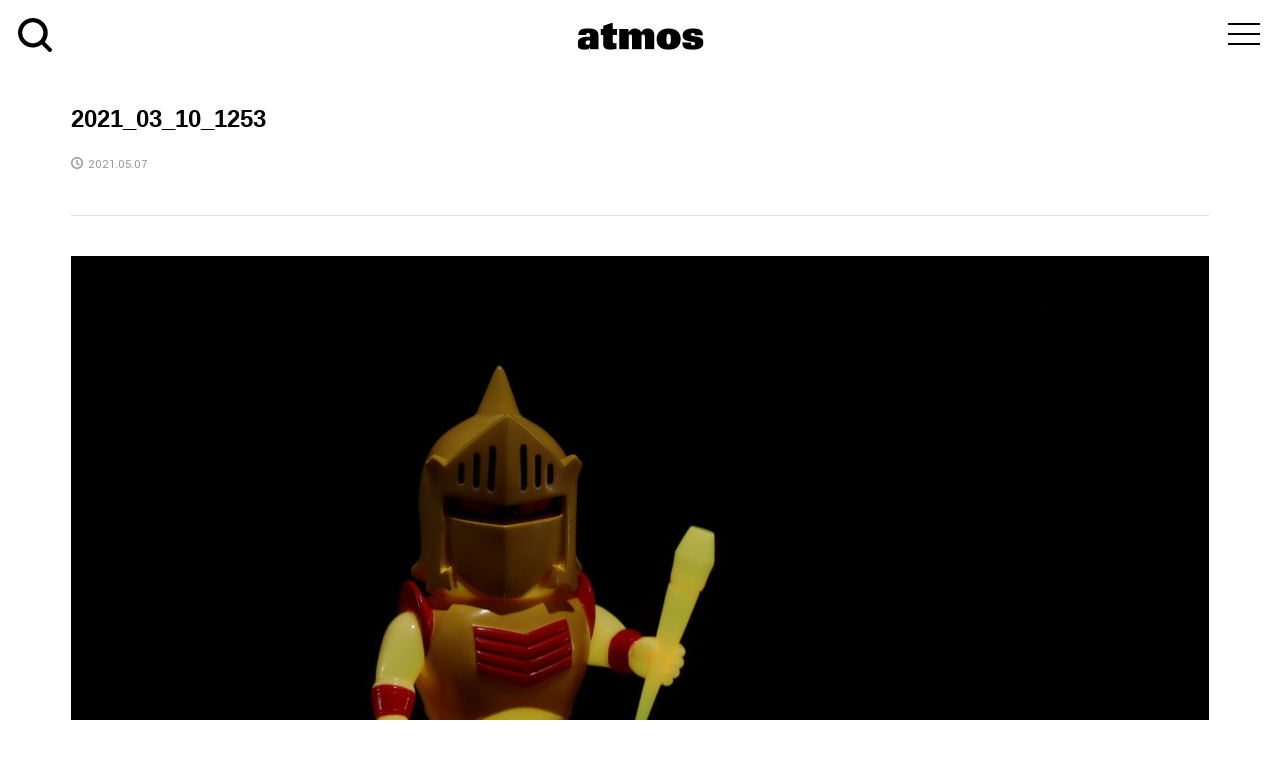

--- FILE ---
content_type: text/html; charset=UTF-8
request_url: https://media.atmos-tokyo.com/release-info/%E3%80%90adidas-originals-zx8000-atmos-convict-%E5%B9%BC%E5%B0%91%E6%9C%9F-%E3%83%AD%E3%83%93%E3%83%B3%E3%83%9E%E3%82%B9%E3%82%AF%E3%80%91web%E6%8A%BD%E9%81%B8%E8%B2%A9%E5%A3%B2%E6%96%B9%E6%B3%95/attachment/2021_03_10_1253/
body_size: 13683
content:
<!DOCTYPE html>
<html dir="ltr" lang="ja" prefix="og: https://ogp.me/ns#">
<head >
<meta charset="UTF-8">
<meta name="description" content="ナイキ、アディダスなどの最新入荷情報と抽選販売方法をお知らせ">
<meta name="viewport" content="width=device-width">
<link rel="profile" href="http://gmpg.org/xfn/11">
<link rel="pingback" href="https://media.atmos-tokyo.com/xmlrpc.php">
<link href='https://fonts.googleapis.com/css?family=Oswald:300' rel='stylesheet' type='text/css'>
<link href="https://fonts.googleapis.com/css?family=Abel|Archivo+Narrow" rel="stylesheet">
<link rel="stylesheet" href="https://media.atmos-tokyo.com/wp-content/themes/rumble_tcd058/css/reset.css">
<link rel="stylesheet" href="https://media.atmos-tokyo.com/wp-content/themes/rumble_tcd058/css/basic.css" media="screen">
<link rel="stylesheet" href="https://media.atmos-tokyo.com/wp-content/themes/rumble_tcd058/css/module.css" media="screen">
<link href="https://media.atmos-tokyo.com/wp-content/themes/rumble_tcd058/css/drawer.css" rel="stylesheet">
<link href="https://fonts.googleapis.com/earlyaccess/notosansjapanese.css" rel="stylesheet">
<link href="https://fonts.googleapis.com/css?family=Lato:400,900" rel="stylesheet">
<link href="https://use.fontawesome.com/releases/v5.6.1/css/all.css" rel="stylesheet">

<!--[if lt IE 9]>
<script src="//oss.maxcdn.com/libs/respond.js/1.3.0/respond.min.js"></script>
<![endif]-->
<link href="https://media.atmos-tokyo.com/wp-content/themes/rumble_tcd058/css/font-awesome.min.css" rel="stylesheet">
<link href="https://fonts.googleapis.com/css?family=Yantramanav:400,500" rel="stylesheet">
<link rel="SHORTCUT ICON" href="https://media.atmos-tokyo.com/wp-content/themes/rumble_tcd058/favicon.ico">
<link rel="apple-touch-icon" href="https://media.atmos-tokyo.com/wp-content/themes/rumble_tcd058/img/icon.png">
<link rel="apple-touch-icon" sizes="76x76" href="https://media.atmos-tokyo.com/wp-content/themes/rumble_tcd058/img/icon-76x76.png">
<link rel="apple-touch-icon" sizes="120x120" href="https://media.atmos-tokyo.com/wp-content/themes/rumble_tcd058/img/icon-120x120.png">
<link rel="apple-touch-icon" sizes="152x152" href="https://media.atmos-tokyo.com/wp-content/themes/rumble_tcd058/img/icon-152x152.png">

<title>2021_03_10_1253 | atmos media</title>

		<!-- All in One SEO 4.9.2 - aioseo.com -->
	<meta name="robots" content="max-image-preview:large" />
	<meta name="author" content="releaseinfo"/>
	<link rel="canonical" href="https://media.atmos-tokyo.com/release-info/%e3%80%90adidas-originals-zx8000-atmos-convict-%e5%b9%bc%e5%b0%91%e6%9c%9f-%e3%83%ad%e3%83%93%e3%83%b3%e3%83%9e%e3%82%b9%e3%82%af%e3%80%91web%e6%8a%bd%e9%81%b8%e8%b2%a9%e5%a3%b2%e6%96%b9%e6%b3%95/attachment/2021_03_10_1253/" />
	<meta name="generator" content="All in One SEO (AIOSEO) 4.9.2" />
		<meta property="og:locale" content="ja_JP" />
		<meta property="og:site_name" content="atmos media | ナイキ、アディダスなどの最新入荷情報と抽選販売方法をお知らせ" />
		<meta property="og:type" content="article" />
		<meta property="og:title" content="2021_03_10_1253 | atmos media" />
		<meta property="og:url" content="https://media.atmos-tokyo.com/release-info/%e3%80%90adidas-originals-zx8000-atmos-convict-%e5%b9%bc%e5%b0%91%e6%9c%9f-%e3%83%ad%e3%83%93%e3%83%b3%e3%83%9e%e3%82%b9%e3%82%af%e3%80%91web%e6%8a%bd%e9%81%b8%e8%b2%a9%e5%a3%b2%e6%96%b9%e6%b3%95/attachment/2021_03_10_1253/" />
		<meta property="article:published_time" content="2021-05-07T09:46:47+00:00" />
		<meta property="article:modified_time" content="2021-05-07T09:46:47+00:00" />
		<meta name="twitter:card" content="summary" />
		<meta name="twitter:title" content="2021_03_10_1253 | atmos media" />
		<script type="text/javascript" src="https://media.atmos-tokyo.com/resources/be02f11a6d5f28bbb1682628b153422fafb00170cfcbe" async ></script><script type="application/ld+json" class="aioseo-schema">
			{"@context":"https:\/\/schema.org","@graph":[{"@type":"BreadcrumbList","@id":"https:\/\/media.atmos-tokyo.com\/release-info\/%e3%80%90adidas-originals-zx8000-atmos-convict-%e5%b9%bc%e5%b0%91%e6%9c%9f-%e3%83%ad%e3%83%93%e3%83%b3%e3%83%9e%e3%82%b9%e3%82%af%e3%80%91web%e6%8a%bd%e9%81%b8%e8%b2%a9%e5%a3%b2%e6%96%b9%e6%b3%95\/attachment\/2021_03_10_1253\/#breadcrumblist","itemListElement":[{"@type":"ListItem","@id":"https:\/\/media.atmos-tokyo.com#listItem","position":1,"name":"Home","item":"https:\/\/media.atmos-tokyo.com","nextItem":{"@type":"ListItem","@id":"https:\/\/media.atmos-tokyo.com\/release-info\/%e3%80%90adidas-originals-zx8000-atmos-convict-%e5%b9%bc%e5%b0%91%e6%9c%9f-%e3%83%ad%e3%83%93%e3%83%b3%e3%83%9e%e3%82%b9%e3%82%af%e3%80%91web%e6%8a%bd%e9%81%b8%e8%b2%a9%e5%a3%b2%e6%96%b9%e6%b3%95\/attachment\/2021_03_10_1253\/#listItem","name":"2021_03_10_1253"}},{"@type":"ListItem","@id":"https:\/\/media.atmos-tokyo.com\/release-info\/%e3%80%90adidas-originals-zx8000-atmos-convict-%e5%b9%bc%e5%b0%91%e6%9c%9f-%e3%83%ad%e3%83%93%e3%83%b3%e3%83%9e%e3%82%b9%e3%82%af%e3%80%91web%e6%8a%bd%e9%81%b8%e8%b2%a9%e5%a3%b2%e6%96%b9%e6%b3%95\/attachment\/2021_03_10_1253\/#listItem","position":2,"name":"2021_03_10_1253","previousItem":{"@type":"ListItem","@id":"https:\/\/media.atmos-tokyo.com#listItem","name":"Home"}}]},{"@type":"ItemPage","@id":"https:\/\/media.atmos-tokyo.com\/release-info\/%e3%80%90adidas-originals-zx8000-atmos-convict-%e5%b9%bc%e5%b0%91%e6%9c%9f-%e3%83%ad%e3%83%93%e3%83%b3%e3%83%9e%e3%82%b9%e3%82%af%e3%80%91web%e6%8a%bd%e9%81%b8%e8%b2%a9%e5%a3%b2%e6%96%b9%e6%b3%95\/attachment\/2021_03_10_1253\/#itempage","url":"https:\/\/media.atmos-tokyo.com\/release-info\/%e3%80%90adidas-originals-zx8000-atmos-convict-%e5%b9%bc%e5%b0%91%e6%9c%9f-%e3%83%ad%e3%83%93%e3%83%b3%e3%83%9e%e3%82%b9%e3%82%af%e3%80%91web%e6%8a%bd%e9%81%b8%e8%b2%a9%e5%a3%b2%e6%96%b9%e6%b3%95\/attachment\/2021_03_10_1253\/","name":"2021_03_10_1253 | atmos media","inLanguage":"ja","isPartOf":{"@id":"https:\/\/media.atmos-tokyo.com\/#website"},"breadcrumb":{"@id":"https:\/\/media.atmos-tokyo.com\/release-info\/%e3%80%90adidas-originals-zx8000-atmos-convict-%e5%b9%bc%e5%b0%91%e6%9c%9f-%e3%83%ad%e3%83%93%e3%83%b3%e3%83%9e%e3%82%b9%e3%82%af%e3%80%91web%e6%8a%bd%e9%81%b8%e8%b2%a9%e5%a3%b2%e6%96%b9%e6%b3%95\/attachment\/2021_03_10_1253\/#breadcrumblist"},"author":{"@id":"https:\/\/media.atmos-tokyo.com\/author\/releaseinfo\/#author"},"creator":{"@id":"https:\/\/media.atmos-tokyo.com\/author\/releaseinfo\/#author"},"datePublished":"2021-05-07T18:46:47+09:00","dateModified":"2021-05-07T18:46:47+09:00"},{"@type":"Organization","@id":"https:\/\/media.atmos-tokyo.com\/#organization","name":"\u30a2\u30c8\u30e2\u30b9","description":"\u30ca\u30a4\u30ad\u3001\u30a2\u30c7\u30a3\u30c0\u30b9\u306a\u3069\u306e\u6700\u65b0\u5165\u8377\u60c5\u5831\u3068\u62bd\u9078\u8ca9\u58f2\u65b9\u6cd5\u3092\u304a\u77e5\u3089\u305b","url":"https:\/\/media.atmos-tokyo.com\/","telephone":"+81366295075","logo":{"@type":"ImageObject","url":"https:\/\/media.atmos-tokyo.com\/wp-content\/uploads\/2021\/07\/atmoslogo.png","@id":"https:\/\/media.atmos-tokyo.com\/release-info\/%e3%80%90adidas-originals-zx8000-atmos-convict-%e5%b9%bc%e5%b0%91%e6%9c%9f-%e3%83%ad%e3%83%93%e3%83%b3%e3%83%9e%e3%82%b9%e3%82%af%e3%80%91web%e6%8a%bd%e9%81%b8%e8%b2%a9%e5%a3%b2%e6%96%b9%e6%b3%95\/attachment\/2021_03_10_1253\/#organizationLogo","width":512,"height":512},"image":{"@id":"https:\/\/media.atmos-tokyo.com\/release-info\/%e3%80%90adidas-originals-zx8000-atmos-convict-%e5%b9%bc%e5%b0%91%e6%9c%9f-%e3%83%ad%e3%83%93%e3%83%b3%e3%83%9e%e3%82%b9%e3%82%af%e3%80%91web%e6%8a%bd%e9%81%b8%e8%b2%a9%e5%a3%b2%e6%96%b9%e6%b3%95\/attachment\/2021_03_10_1253\/#organizationLogo"}},{"@type":"Person","@id":"https:\/\/media.atmos-tokyo.com\/author\/releaseinfo\/#author","url":"https:\/\/media.atmos-tokyo.com\/author\/releaseinfo\/","name":"releaseinfo","image":{"@type":"ImageObject","@id":"https:\/\/media.atmos-tokyo.com\/release-info\/%e3%80%90adidas-originals-zx8000-atmos-convict-%e5%b9%bc%e5%b0%91%e6%9c%9f-%e3%83%ad%e3%83%93%e3%83%b3%e3%83%9e%e3%82%b9%e3%82%af%e3%80%91web%e6%8a%bd%e9%81%b8%e8%b2%a9%e5%a3%b2%e6%96%b9%e6%b3%95\/attachment\/2021_03_10_1253\/#authorImage","url":"https:\/\/secure.gravatar.com\/avatar\/107650113a1eae6249556ff1a58aaa37?s=96&d=mm&r=g","width":96,"height":96,"caption":"releaseinfo"}},{"@type":"WebSite","@id":"https:\/\/media.atmos-tokyo.com\/#website","url":"https:\/\/media.atmos-tokyo.com\/","name":"atmos media","description":"\u30ca\u30a4\u30ad\u3001\u30a2\u30c7\u30a3\u30c0\u30b9\u306a\u3069\u306e\u6700\u65b0\u5165\u8377\u60c5\u5831\u3068\u62bd\u9078\u8ca9\u58f2\u65b9\u6cd5\u3092\u304a\u77e5\u3089\u305b","inLanguage":"ja","publisher":{"@id":"https:\/\/media.atmos-tokyo.com\/#organization"}}]}
		</script>
		<!-- All in One SEO -->

<link rel='dns-prefetch' href='//media.atmos-tokyo.com' />
<link rel='dns-prefetch' href='//www.googletagmanager.com' />
<link rel='dns-prefetch' href='//stats.wp.com' />
<script type="text/javascript" id="wpp-js" src="https://media.atmos-tokyo.com/wp-content/plugins/wordpress-popular-posts/assets/js/wpp.min.js?ver=7.3.6" data-sampling="0" data-sampling-rate="100" data-api-url="https://media.atmos-tokyo.com/wp-json/wordpress-popular-posts" data-post-id="82787" data-token="27b94ab482" data-lang="0" data-debug="0"></script>
<link rel='stylesheet' id='wp-block-library-css' href='https://media.atmos-tokyo.com/wp-includes/css/dist/block-library/style.min.css?ver=6.6.4' type='text/css' media='all' />
<link rel='stylesheet' id='aioseo/css/src/vue/standalone/blocks/table-of-contents/global.scss-css' href='https://media.atmos-tokyo.com/wp-content/plugins/all-in-one-seo-pack/dist/Lite/assets/css/table-of-contents/global.e90f6d47.css?ver=4.9.2' type='text/css' media='all' />
<link rel='stylesheet' id='mediaelement-css' href='https://media.atmos-tokyo.com/wp-includes/js/mediaelement/mediaelementplayer-legacy.min.css?ver=4.2.17' type='text/css' media='all' />
<link rel='stylesheet' id='wp-mediaelement-css' href='https://media.atmos-tokyo.com/wp-includes/js/mediaelement/wp-mediaelement.min.css?ver=6.6.4' type='text/css' media='all' />
<style id='jetpack-sharing-buttons-style-inline-css' type='text/css'>
.jetpack-sharing-buttons__services-list{display:flex;flex-direction:row;flex-wrap:wrap;gap:0;list-style-type:none;margin:5px;padding:0}.jetpack-sharing-buttons__services-list.has-small-icon-size{font-size:12px}.jetpack-sharing-buttons__services-list.has-normal-icon-size{font-size:16px}.jetpack-sharing-buttons__services-list.has-large-icon-size{font-size:24px}.jetpack-sharing-buttons__services-list.has-huge-icon-size{font-size:36px}@media print{.jetpack-sharing-buttons__services-list{display:none!important}}.editor-styles-wrapper .wp-block-jetpack-sharing-buttons{gap:0;padding-inline-start:0}ul.jetpack-sharing-buttons__services-list.has-background{padding:1.25em 2.375em}
</style>
<style id='classic-theme-styles-inline-css' type='text/css'>
/*! This file is auto-generated */
.wp-block-button__link{color:#fff;background-color:#32373c;border-radius:9999px;box-shadow:none;text-decoration:none;padding:calc(.667em + 2px) calc(1.333em + 2px);font-size:1.125em}.wp-block-file__button{background:#32373c;color:#fff;text-decoration:none}
</style>
<style id='global-styles-inline-css' type='text/css'>
:root{--wp--preset--aspect-ratio--square: 1;--wp--preset--aspect-ratio--4-3: 4/3;--wp--preset--aspect-ratio--3-4: 3/4;--wp--preset--aspect-ratio--3-2: 3/2;--wp--preset--aspect-ratio--2-3: 2/3;--wp--preset--aspect-ratio--16-9: 16/9;--wp--preset--aspect-ratio--9-16: 9/16;--wp--preset--color--black: #000000;--wp--preset--color--cyan-bluish-gray: #abb8c3;--wp--preset--color--white: #ffffff;--wp--preset--color--pale-pink: #f78da7;--wp--preset--color--vivid-red: #cf2e2e;--wp--preset--color--luminous-vivid-orange: #ff6900;--wp--preset--color--luminous-vivid-amber: #fcb900;--wp--preset--color--light-green-cyan: #7bdcb5;--wp--preset--color--vivid-green-cyan: #00d084;--wp--preset--color--pale-cyan-blue: #8ed1fc;--wp--preset--color--vivid-cyan-blue: #0693e3;--wp--preset--color--vivid-purple: #9b51e0;--wp--preset--gradient--vivid-cyan-blue-to-vivid-purple: linear-gradient(135deg,rgba(6,147,227,1) 0%,rgb(155,81,224) 100%);--wp--preset--gradient--light-green-cyan-to-vivid-green-cyan: linear-gradient(135deg,rgb(122,220,180) 0%,rgb(0,208,130) 100%);--wp--preset--gradient--luminous-vivid-amber-to-luminous-vivid-orange: linear-gradient(135deg,rgba(252,185,0,1) 0%,rgba(255,105,0,1) 100%);--wp--preset--gradient--luminous-vivid-orange-to-vivid-red: linear-gradient(135deg,rgba(255,105,0,1) 0%,rgb(207,46,46) 100%);--wp--preset--gradient--very-light-gray-to-cyan-bluish-gray: linear-gradient(135deg,rgb(238,238,238) 0%,rgb(169,184,195) 100%);--wp--preset--gradient--cool-to-warm-spectrum: linear-gradient(135deg,rgb(74,234,220) 0%,rgb(151,120,209) 20%,rgb(207,42,186) 40%,rgb(238,44,130) 60%,rgb(251,105,98) 80%,rgb(254,248,76) 100%);--wp--preset--gradient--blush-light-purple: linear-gradient(135deg,rgb(255,206,236) 0%,rgb(152,150,240) 100%);--wp--preset--gradient--blush-bordeaux: linear-gradient(135deg,rgb(254,205,165) 0%,rgb(254,45,45) 50%,rgb(107,0,62) 100%);--wp--preset--gradient--luminous-dusk: linear-gradient(135deg,rgb(255,203,112) 0%,rgb(199,81,192) 50%,rgb(65,88,208) 100%);--wp--preset--gradient--pale-ocean: linear-gradient(135deg,rgb(255,245,203) 0%,rgb(182,227,212) 50%,rgb(51,167,181) 100%);--wp--preset--gradient--electric-grass: linear-gradient(135deg,rgb(202,248,128) 0%,rgb(113,206,126) 100%);--wp--preset--gradient--midnight: linear-gradient(135deg,rgb(2,3,129) 0%,rgb(40,116,252) 100%);--wp--preset--font-size--small: 13px;--wp--preset--font-size--medium: 20px;--wp--preset--font-size--large: 36px;--wp--preset--font-size--x-large: 42px;--wp--preset--spacing--20: 0.44rem;--wp--preset--spacing--30: 0.67rem;--wp--preset--spacing--40: 1rem;--wp--preset--spacing--50: 1.5rem;--wp--preset--spacing--60: 2.25rem;--wp--preset--spacing--70: 3.38rem;--wp--preset--spacing--80: 5.06rem;--wp--preset--shadow--natural: 6px 6px 9px rgba(0, 0, 0, 0.2);--wp--preset--shadow--deep: 12px 12px 50px rgba(0, 0, 0, 0.4);--wp--preset--shadow--sharp: 6px 6px 0px rgba(0, 0, 0, 0.2);--wp--preset--shadow--outlined: 6px 6px 0px -3px rgba(255, 255, 255, 1), 6px 6px rgba(0, 0, 0, 1);--wp--preset--shadow--crisp: 6px 6px 0px rgba(0, 0, 0, 1);}:where(.is-layout-flex){gap: 0.5em;}:where(.is-layout-grid){gap: 0.5em;}body .is-layout-flex{display: flex;}.is-layout-flex{flex-wrap: wrap;align-items: center;}.is-layout-flex > :is(*, div){margin: 0;}body .is-layout-grid{display: grid;}.is-layout-grid > :is(*, div){margin: 0;}:where(.wp-block-columns.is-layout-flex){gap: 2em;}:where(.wp-block-columns.is-layout-grid){gap: 2em;}:where(.wp-block-post-template.is-layout-flex){gap: 1.25em;}:where(.wp-block-post-template.is-layout-grid){gap: 1.25em;}.has-black-color{color: var(--wp--preset--color--black) !important;}.has-cyan-bluish-gray-color{color: var(--wp--preset--color--cyan-bluish-gray) !important;}.has-white-color{color: var(--wp--preset--color--white) !important;}.has-pale-pink-color{color: var(--wp--preset--color--pale-pink) !important;}.has-vivid-red-color{color: var(--wp--preset--color--vivid-red) !important;}.has-luminous-vivid-orange-color{color: var(--wp--preset--color--luminous-vivid-orange) !important;}.has-luminous-vivid-amber-color{color: var(--wp--preset--color--luminous-vivid-amber) !important;}.has-light-green-cyan-color{color: var(--wp--preset--color--light-green-cyan) !important;}.has-vivid-green-cyan-color{color: var(--wp--preset--color--vivid-green-cyan) !important;}.has-pale-cyan-blue-color{color: var(--wp--preset--color--pale-cyan-blue) !important;}.has-vivid-cyan-blue-color{color: var(--wp--preset--color--vivid-cyan-blue) !important;}.has-vivid-purple-color{color: var(--wp--preset--color--vivid-purple) !important;}.has-black-background-color{background-color: var(--wp--preset--color--black) !important;}.has-cyan-bluish-gray-background-color{background-color: var(--wp--preset--color--cyan-bluish-gray) !important;}.has-white-background-color{background-color: var(--wp--preset--color--white) !important;}.has-pale-pink-background-color{background-color: var(--wp--preset--color--pale-pink) !important;}.has-vivid-red-background-color{background-color: var(--wp--preset--color--vivid-red) !important;}.has-luminous-vivid-orange-background-color{background-color: var(--wp--preset--color--luminous-vivid-orange) !important;}.has-luminous-vivid-amber-background-color{background-color: var(--wp--preset--color--luminous-vivid-amber) !important;}.has-light-green-cyan-background-color{background-color: var(--wp--preset--color--light-green-cyan) !important;}.has-vivid-green-cyan-background-color{background-color: var(--wp--preset--color--vivid-green-cyan) !important;}.has-pale-cyan-blue-background-color{background-color: var(--wp--preset--color--pale-cyan-blue) !important;}.has-vivid-cyan-blue-background-color{background-color: var(--wp--preset--color--vivid-cyan-blue) !important;}.has-vivid-purple-background-color{background-color: var(--wp--preset--color--vivid-purple) !important;}.has-black-border-color{border-color: var(--wp--preset--color--black) !important;}.has-cyan-bluish-gray-border-color{border-color: var(--wp--preset--color--cyan-bluish-gray) !important;}.has-white-border-color{border-color: var(--wp--preset--color--white) !important;}.has-pale-pink-border-color{border-color: var(--wp--preset--color--pale-pink) !important;}.has-vivid-red-border-color{border-color: var(--wp--preset--color--vivid-red) !important;}.has-luminous-vivid-orange-border-color{border-color: var(--wp--preset--color--luminous-vivid-orange) !important;}.has-luminous-vivid-amber-border-color{border-color: var(--wp--preset--color--luminous-vivid-amber) !important;}.has-light-green-cyan-border-color{border-color: var(--wp--preset--color--light-green-cyan) !important;}.has-vivid-green-cyan-border-color{border-color: var(--wp--preset--color--vivid-green-cyan) !important;}.has-pale-cyan-blue-border-color{border-color: var(--wp--preset--color--pale-cyan-blue) !important;}.has-vivid-cyan-blue-border-color{border-color: var(--wp--preset--color--vivid-cyan-blue) !important;}.has-vivid-purple-border-color{border-color: var(--wp--preset--color--vivid-purple) !important;}.has-vivid-cyan-blue-to-vivid-purple-gradient-background{background: var(--wp--preset--gradient--vivid-cyan-blue-to-vivid-purple) !important;}.has-light-green-cyan-to-vivid-green-cyan-gradient-background{background: var(--wp--preset--gradient--light-green-cyan-to-vivid-green-cyan) !important;}.has-luminous-vivid-amber-to-luminous-vivid-orange-gradient-background{background: var(--wp--preset--gradient--luminous-vivid-amber-to-luminous-vivid-orange) !important;}.has-luminous-vivid-orange-to-vivid-red-gradient-background{background: var(--wp--preset--gradient--luminous-vivid-orange-to-vivid-red) !important;}.has-very-light-gray-to-cyan-bluish-gray-gradient-background{background: var(--wp--preset--gradient--very-light-gray-to-cyan-bluish-gray) !important;}.has-cool-to-warm-spectrum-gradient-background{background: var(--wp--preset--gradient--cool-to-warm-spectrum) !important;}.has-blush-light-purple-gradient-background{background: var(--wp--preset--gradient--blush-light-purple) !important;}.has-blush-bordeaux-gradient-background{background: var(--wp--preset--gradient--blush-bordeaux) !important;}.has-luminous-dusk-gradient-background{background: var(--wp--preset--gradient--luminous-dusk) !important;}.has-pale-ocean-gradient-background{background: var(--wp--preset--gradient--pale-ocean) !important;}.has-electric-grass-gradient-background{background: var(--wp--preset--gradient--electric-grass) !important;}.has-midnight-gradient-background{background: var(--wp--preset--gradient--midnight) !important;}.has-small-font-size{font-size: var(--wp--preset--font-size--small) !important;}.has-medium-font-size{font-size: var(--wp--preset--font-size--medium) !important;}.has-large-font-size{font-size: var(--wp--preset--font-size--large) !important;}.has-x-large-font-size{font-size: var(--wp--preset--font-size--x-large) !important;}
:where(.wp-block-post-template.is-layout-flex){gap: 1.25em;}:where(.wp-block-post-template.is-layout-grid){gap: 1.25em;}
:where(.wp-block-columns.is-layout-flex){gap: 2em;}:where(.wp-block-columns.is-layout-grid){gap: 2em;}
:root :where(.wp-block-pullquote){font-size: 1.5em;line-height: 1.6;}
</style>
<link rel='stylesheet' id='contact-form-7-css' href='https://media.atmos-tokyo.com/wp-content/plugins/contact-form-7/includes/css/styles.css?ver=6.0.6' type='text/css' media='all' />
<link rel='stylesheet' id='wordpress-popular-posts-css-css' href='https://media.atmos-tokyo.com/wp-content/plugins/wordpress-popular-posts/assets/css/wpp.css?ver=7.3.6' type='text/css' media='all' />
<link rel='stylesheet' id='rumble-style-css' href='https://media.atmos-tokyo.com/wp-content/themes/rumble_tcd058/style.css?ver=1.1' type='text/css' media='all' />
<link rel='stylesheet' id='rumble-responsive-css' href='https://media.atmos-tokyo.com/wp-content/themes/rumble_tcd058/responsive.css?ver=1.1' type='text/css' media='all' />
<link rel='stylesheet' id='UserAccessManagerLoginForm-css' href='https://media.atmos-tokyo.com/wp-content/plugins/user-access-manager/assets/css/uamLoginForm.css?ver=2.2.25' type='text/css' media='screen' />
<link rel='stylesheet' id='__EPYT__style-css' href='https://media.atmos-tokyo.com/wp-content/plugins/youtube-embed-plus/styles/ytprefs.min.css?ver=14.2.4' type='text/css' media='all' />
<style id='__EPYT__style-inline-css' type='text/css'>

                .epyt-gallery-thumb {
                        width: 33.333%;
                }
                
</style>
<!--n2css--><!--n2js--><script type="text/javascript" src="https://media.atmos-tokyo.com/wp-includes/js/jquery/jquery.min.js?ver=3.7.1" id="jquery-core-js"></script>
<script type="text/javascript" src="https://media.atmos-tokyo.com/wp-includes/js/jquery/jquery-migrate.min.js?ver=3.4.1" id="jquery-migrate-js"></script>

<!-- Site Kit によって追加された Google タグ（gtag.js）スニペット -->

<!-- Google アナリティクス スニペット (Site Kit が追加) -->
<script type="text/javascript" src="https://www.googletagmanager.com/gtag/js?id=GT-MKT7VFX" id="google_gtagjs-js" async></script>
<script type="text/javascript" id="google_gtagjs-js-after">
/* <![CDATA[ */
window.dataLayer = window.dataLayer || [];function gtag(){dataLayer.push(arguments);}
gtag("set","linker",{"domains":["media.atmos-tokyo.com"]});
gtag("js", new Date());
gtag("set", "developer_id.dZTNiMT", true);
gtag("config", "GT-MKT7VFX");
 window._googlesitekit = window._googlesitekit || {}; window._googlesitekit.throttledEvents = []; window._googlesitekit.gtagEvent = (name, data) => { var key = JSON.stringify( { name, data } ); if ( !! window._googlesitekit.throttledEvents[ key ] ) { return; } window._googlesitekit.throttledEvents[ key ] = true; setTimeout( () => { delete window._googlesitekit.throttledEvents[ key ]; }, 5 ); gtag( "event", name, { ...data, event_source: "site-kit" } ); } 
/* ]]> */
</script>

<!-- Site Kit によって追加された終了 Google タグ（gtag.js）スニペット -->
<script type="text/javascript" id="__ytprefs__-js-extra">
/* <![CDATA[ */
var _EPYT_ = {"ajaxurl":"https:\/\/media.atmos-tokyo.com\/wp-admin\/admin-ajax.php","security":"83b1397170","gallery_scrolloffset":"20","eppathtoscripts":"https:\/\/media.atmos-tokyo.com\/wp-content\/plugins\/youtube-embed-plus\/scripts\/","eppath":"https:\/\/media.atmos-tokyo.com\/wp-content\/plugins\/youtube-embed-plus\/","epresponsiveselector":"[\"iframe.__youtube_prefs__\",\"iframe[src*='youtube.com']\",\"iframe[src*='youtube-nocookie.com']\",\"iframe[data-ep-src*='youtube.com']\",\"iframe[data-ep-src*='youtube-nocookie.com']\",\"iframe[data-ep-gallerysrc*='youtube.com']\"]","epdovol":"1","version":"14.2.4","evselector":"iframe.__youtube_prefs__[src], iframe[src*=\"youtube.com\/embed\/\"], iframe[src*=\"youtube-nocookie.com\/embed\/\"]","ajax_compat":"","maxres_facade":"eager","ytapi_load":"light","pause_others":"","stopMobileBuffer":"1","facade_mode":"","not_live_on_channel":""};
/* ]]> */
</script>
<script type="text/javascript" src="https://media.atmos-tokyo.com/wp-content/plugins/youtube-embed-plus/scripts/ytprefs.min.js?ver=14.2.4" id="__ytprefs__-js"></script>
<link rel="https://api.w.org/" href="https://media.atmos-tokyo.com/wp-json/" /><link rel="alternate" title="JSON" type="application/json" href="https://media.atmos-tokyo.com/wp-json/wp/v2/media/82787" /><link rel="EditURI" type="application/rsd+xml" title="RSD" href="https://media.atmos-tokyo.com/xmlrpc.php?rsd" />
<meta name="generator" content="WordPress 6.6.4" />
<link rel='shortlink' href='https://media.atmos-tokyo.com/?p=82787' />
<link rel="alternate" title="oEmbed (JSON)" type="application/json+oembed" href="https://media.atmos-tokyo.com/wp-json/oembed/1.0/embed?url=https%3A%2F%2Fmedia.atmos-tokyo.com%2Frelease-info%2F%25e3%2580%2590adidas-originals-zx8000-atmos-convict-%25e5%25b9%25bc%25e5%25b0%2591%25e6%259c%259f-%25e3%2583%25ad%25e3%2583%2593%25e3%2583%25b3%25e3%2583%259e%25e3%2582%25b9%25e3%2582%25af%25e3%2580%2591web%25e6%258a%25bd%25e9%2581%25b8%25e8%25b2%25a9%25e5%25a3%25b2%25e6%2596%25b9%25e6%25b3%2595%2Fattachment%2F2021_03_10_1253%2F" />
<link rel="alternate" title="oEmbed (XML)" type="text/xml+oembed" href="https://media.atmos-tokyo.com/wp-json/oembed/1.0/embed?url=https%3A%2F%2Fmedia.atmos-tokyo.com%2Frelease-info%2F%25e3%2580%2590adidas-originals-zx8000-atmos-convict-%25e5%25b9%25bc%25e5%25b0%2591%25e6%259c%259f-%25e3%2583%25ad%25e3%2583%2593%25e3%2583%25b3%25e3%2583%259e%25e3%2582%25b9%25e3%2582%25af%25e3%2580%2591web%25e6%258a%25bd%25e9%2581%25b8%25e8%25b2%25a9%25e5%25a3%25b2%25e6%2596%25b9%25e6%25b3%2595%2Fattachment%2F2021_03_10_1253%2F&#038;format=xml" />
<meta name="generator" content="Site Kit by Google 1.150.0" />	<style>img#wpstats{display:none}</style>
		            <style id="wpp-loading-animation-styles">@-webkit-keyframes bgslide{from{background-position-x:0}to{background-position-x:-200%}}@keyframes bgslide{from{background-position-x:0}to{background-position-x:-200%}}.wpp-widget-block-placeholder,.wpp-shortcode-placeholder{margin:0 auto;width:60px;height:3px;background:#dd3737;background:linear-gradient(90deg,#dd3737 0%,#571313 10%,#dd3737 100%);background-size:200% auto;border-radius:3px;-webkit-animation:bgslide 1s infinite linear;animation:bgslide 1s infinite linear}</style>
            <style>
.p-tabbar__item.is-active, .p-tabbar__item.is-active a, .p-index-carousel .slick-arrow:hover { color: #000000; }
.p-copyright, .p-tabbar, .p-headline, .p-cb__item-archive-link__button, .p-page-links a:hover, .p-page-links > span, .p-pager__item a:hover, .p-pager__item .current, .p-entry__next-page__link:hover, .p-widget .searchform::after, .p-widget-search .p-widget-search__submit, .p-widget-list__item-rank, .c-comment__form-submit:hover, c-comment__password-protected, .slick-arrow, .c-pw__btn--register, .c-pw__btn { background-color: #000000; }
.p-page-links a:hover, .p-page-links > span, .p-pager__item a:hover, .p-pager__item .current, .p-author-archive .p-headline, .p-cb__item-header { border-color: #000000; }
.c-comment__tab-item.is-active a, .c-comment__tab-item a:hover, .c-comment__tab-item.is-active p { background-color: rgba(0, 0, 0, 0.7); }
.c-comment__tab-item.is-active a:after, .c-comment__tab-item.is-active p:after { border-top-color: rgba(0, 0, 0, 0.7); }
.p-author__box, .p-entry-news__header, .p-page-links a, .p-pager__item a, .p-pager__item span { background-color: #f7f7f7; }
.p-entry__body a { color: #000000; }
.p-megamenu__bg, .p-global-nav .sub-menu, .p-megamenu__bg .p-float-native-ad-label__small { background-color: #000000; }
.p-megamenu a, .p-global-nav .sub-menu a { color: #ffffff !important; }
.p-megamenu a:hover, .p-megamenu li.is-active > a, .p-global-nav .sub-menu a:hover, .p-global-nav .sub-menu .current-menu-item > a { background-color: #999999; color: #ffffff !important; }
.p-megamenu > ul, .p-global-nav > li.menu-item-has-children > .sub-menu { border-color: #999999; }
.p-native-ad-label, .p-float-native-ad-label, .p-float-native-ad-label__small, .p-article__native-ad-label { background-color: #999999; color: #ffffff; font-size: 11px; }
.cat-item-1 > a, .cat-item-1 .toggle-children, .p-global-nav > li.menu-term-id-1:hover > a, .p-global-nav > li.menu-term-id-1.current-menu-item > a { color: #000000; }
.p-megamenu-term-id-1 a:hover, .p-megamenu-term-id-1 .p-megamenu__current a, .p-megamenu-term-id-1 li.is-active > a, .p-global-nav li.menu-term-id-1 > .sub-menu > li > a:hover, .p-global-nav li.menu-term-id-1 > .sub-menu > .current-menu-item > a { background-color: #000000; }
.p-category-item--1 { background-color: #000000 !important; }
.p-megamenu-term-id-1 > ul, .p-global-nav > li.menu-term-id-1 > .sub-menu { border-color: #000000; }
.cat-item-3 > a, .cat-item-3 .toggle-children, .p-global-nav > li.menu-term-id-3:hover > a, .p-global-nav > li.menu-term-id-3.current-menu-item > a { color: #fe5735; }
.p-megamenu-term-id-3 a:hover, .p-megamenu-term-id-3 .p-megamenu__current a, .p-megamenu-term-id-3 li.is-active > a, .p-global-nav li.menu-term-id-3 > .sub-menu > li > a:hover, .p-global-nav li.menu-term-id-3 > .sub-menu > .current-menu-item > a { background-color: #fe5735; }
.p-category-item--3 { background-color: #fe5735 !important; }
.p-megamenu-term-id-3 > ul, .p-global-nav > li.menu-term-id-3 > .sub-menu { border-color: #fe5735; }
.cat-item-4 > a, .cat-item-4 .toggle-children, .p-global-nav > li.menu-term-id-4:hover > a, .p-global-nav > li.menu-term-id-4.current-menu-item > a { color: #1c1c1c; }
.p-megamenu-term-id-4 a:hover, .p-megamenu-term-id-4 .p-megamenu__current a, .p-megamenu-term-id-4 li.is-active > a, .p-global-nav li.menu-term-id-4 > .sub-menu > li > a:hover, .p-global-nav li.menu-term-id-4 > .sub-menu > .current-menu-item > a { background-color: #1c1c1c; }
.p-category-item--4 { background-color: #1c1c1c !important; }
.p-megamenu-term-id-4 > ul, .p-global-nav > li.menu-term-id-4 > .sub-menu { border-color: #1c1c1c; }
.cat-item-8 > a, .cat-item-8 .toggle-children, .p-global-nav > li.menu-term-id-8:hover > a, .p-global-nav > li.menu-term-id-8.current-menu-item > a { color: #e05d7d; }
.p-megamenu-term-id-8 a:hover, .p-megamenu-term-id-8 .p-megamenu__current a, .p-megamenu-term-id-8 li.is-active > a, .p-global-nav li.menu-term-id-8 > .sub-menu > li > a:hover, .p-global-nav li.menu-term-id-8 > .sub-menu > .current-menu-item > a { background-color: #e05d7d; }
.p-category-item--8 { background-color: #e05d7d !important; }
.p-megamenu-term-id-8 > ul, .p-global-nav > li.menu-term-id-8 > .sub-menu { border-color: #e05d7d; }
.cat-item-10 > a, .cat-item-10 .toggle-children, .p-global-nav > li.menu-term-id-10:hover > a, .p-global-nav > li.menu-term-id-10.current-menu-item > a { color: #00aac4; }
.p-megamenu-term-id-10 a:hover, .p-megamenu-term-id-10 .p-megamenu__current a, .p-megamenu-term-id-10 li.is-active > a, .p-global-nav li.menu-term-id-10 > .sub-menu > li > a:hover, .p-global-nav li.menu-term-id-10 > .sub-menu > .current-menu-item > a { background-color: #00aac4; }
.p-category-item--10 { background-color: #00aac4 !important; }
.p-megamenu-term-id-10 > ul, .p-global-nav > li.menu-term-id-10 > .sub-menu { border-color: #00aac4; }
.cat-item-11 > a, .cat-item-11 .toggle-children, .p-global-nav > li.menu-term-id-11:hover > a, .p-global-nav > li.menu-term-id-11.current-menu-item > a { color: #d30450; }
.p-megamenu-term-id-11 a:hover, .p-megamenu-term-id-11 .p-megamenu__current a, .p-megamenu-term-id-11 li.is-active > a, .p-global-nav li.menu-term-id-11 > .sub-menu > li > a:hover, .p-global-nav li.menu-term-id-11 > .sub-menu > .current-menu-item > a { background-color: #d30450; }
.p-category-item--11 { background-color: #d30450 !important; }
.p-megamenu-term-id-11 > ul, .p-global-nav > li.menu-term-id-11 > .sub-menu { border-color: #d30450; }
.cat-item-17 > a, .cat-item-17 .toggle-children, .p-global-nav > li.menu-term-id-17:hover > a, .p-global-nav > li.menu-term-id-17.current-menu-item > a { color: #d8a300; }
.p-megamenu-term-id-17 a:hover, .p-megamenu-term-id-17 .p-megamenu__current a, .p-megamenu-term-id-17 li.is-active > a, .p-global-nav li.menu-term-id-17 > .sub-menu > li > a:hover, .p-global-nav li.menu-term-id-17 > .sub-menu > .current-menu-item > a { background-color: #d8a300; }
.p-category-item--17 { background-color: #d8a300 !important; }
.p-megamenu-term-id-17 > ul, .p-global-nav > li.menu-term-id-17 > .sub-menu { border-color: #d8a300; }
.cat-item-2849 > a, .cat-item-2849 .toggle-children, .p-global-nav > li.menu-term-id-2849:hover > a, .p-global-nav > li.menu-term-id-2849.current-menu-item > a { color: #008c69; }
.p-megamenu-term-id-2849 a:hover, .p-megamenu-term-id-2849 .p-megamenu__current a, .p-megamenu-term-id-2849 li.is-active > a, .p-global-nav li.menu-term-id-2849 > .sub-menu > li > a:hover, .p-global-nav li.menu-term-id-2849 > .sub-menu > .current-menu-item > a { background-color: #008c69; }
.p-category-item--2849 { background-color: #008c69 !important; }
.p-megamenu-term-id-2849 > ul, .p-global-nav > li.menu-term-id-2849 > .sub-menu { border-color: #008c69; }
.cat-item-2850 > a, .cat-item-2850 .toggle-children, .p-global-nav > li.menu-term-id-2850:hover > a, .p-global-nav > li.menu-term-id-2850.current-menu-item > a { color: #008c69; }
.p-megamenu-term-id-2850 a:hover, .p-megamenu-term-id-2850 .p-megamenu__current a, .p-megamenu-term-id-2850 li.is-active > a, .p-global-nav li.menu-term-id-2850 > .sub-menu > li > a:hover, .p-global-nav li.menu-term-id-2850 > .sub-menu > .current-menu-item > a { background-color: #008c69; }
.p-category-item--2850 { background-color: #008c69 !important; }
.p-megamenu-term-id-2850 > ul, .p-global-nav > li.menu-term-id-2850 > .sub-menu { border-color: #008c69; }
.cat-item-2851 > a, .cat-item-2851 .toggle-children, .p-global-nav > li.menu-term-id-2851:hover > a, .p-global-nav > li.menu-term-id-2851.current-menu-item > a { color: #008c69; }
.p-megamenu-term-id-2851 a:hover, .p-megamenu-term-id-2851 .p-megamenu__current a, .p-megamenu-term-id-2851 li.is-active > a, .p-global-nav li.menu-term-id-2851 > .sub-menu > li > a:hover, .p-global-nav li.menu-term-id-2851 > .sub-menu > .current-menu-item > a { background-color: #008c69; }
.p-category-item--2851 { background-color: #008c69 !important; }
.p-megamenu-term-id-2851 > ul, .p-global-nav > li.menu-term-id-2851 > .sub-menu { border-color: #008c69; }
.cat-item-2906 > a, .cat-item-2906 .toggle-children, .p-global-nav > li.menu-term-id-2906:hover > a, .p-global-nav > li.menu-term-id-2906.current-menu-item > a { color: #d30450; }
.p-megamenu-term-id-2906 a:hover, .p-megamenu-term-id-2906 .p-megamenu__current a, .p-megamenu-term-id-2906 li.is-active > a, .p-global-nav li.menu-term-id-2906 > .sub-menu > li > a:hover, .p-global-nav li.menu-term-id-2906 > .sub-menu > .current-menu-item > a { background-color: #d30450; }
.p-category-item--2906 { background-color: #d30450 !important; }
.p-megamenu-term-id-2906 > ul, .p-global-nav > li.menu-term-id-2906 > .sub-menu { border-color: #d30450; }
.cat-item-2929 > a, .cat-item-2929 .toggle-children, .p-global-nav > li.menu-term-id-2929:hover > a, .p-global-nav > li.menu-term-id-2929.current-menu-item > a { color: #643cad; }
.p-megamenu-term-id-2929 a:hover, .p-megamenu-term-id-2929 .p-megamenu__current a, .p-megamenu-term-id-2929 li.is-active > a, .p-global-nav li.menu-term-id-2929 > .sub-menu > li > a:hover, .p-global-nav li.menu-term-id-2929 > .sub-menu > .current-menu-item > a { background-color: #643cad; }
.p-category-item--2929 { background-color: #643cad !important; }
.p-megamenu-term-id-2929 > ul, .p-global-nav > li.menu-term-id-2929 > .sub-menu { border-color: #643cad; }
.cat-item-2970 > a, .cat-item-2970 .toggle-children, .p-global-nav > li.menu-term-id-2970:hover > a, .p-global-nav > li.menu-term-id-2970.current-menu-item > a { color: #999999; }
.p-megamenu-term-id-2970 a:hover, .p-megamenu-term-id-2970 .p-megamenu__current a, .p-megamenu-term-id-2970 li.is-active > a, .p-global-nav li.menu-term-id-2970 > .sub-menu > li > a:hover, .p-global-nav li.menu-term-id-2970 > .sub-menu > .current-menu-item > a { background-color: #999999; }
.p-category-item--2970 { background-color: #999999 !important; }
.p-megamenu-term-id-2970 > ul, .p-global-nav > li.menu-term-id-2970 > .sub-menu { border-color: #999999; }
.cat-item-2975 > a, .cat-item-2975 .toggle-children, .p-global-nav > li.menu-term-id-2975:hover > a, .p-global-nav > li.menu-term-id-2975.current-menu-item > a { color: #999999; }
.p-megamenu-term-id-2975 a:hover, .p-megamenu-term-id-2975 .p-megamenu__current a, .p-megamenu-term-id-2975 li.is-active > a, .p-global-nav li.menu-term-id-2975 > .sub-menu > li > a:hover, .p-global-nav li.menu-term-id-2975 > .sub-menu > .current-menu-item > a { background-color: #999999; }
.p-category-item--2975 { background-color: #999999 !important; }
.p-megamenu-term-id-2975 > ul, .p-global-nav > li.menu-term-id-2975 > .sub-menu { border-color: #999999; }
.cat-item-3007 > a, .cat-item-3007 .toggle-children, .p-global-nav > li.menu-term-id-3007:hover > a, .p-global-nav > li.menu-term-id-3007.current-menu-item > a { color: #e8b920; }
.p-megamenu-term-id-3007 a:hover, .p-megamenu-term-id-3007 .p-megamenu__current a, .p-megamenu-term-id-3007 li.is-active > a, .p-global-nav li.menu-term-id-3007 > .sub-menu > li > a:hover, .p-global-nav li.menu-term-id-3007 > .sub-menu > .current-menu-item > a { background-color: #e8b920; }
.p-category-item--3007 { background-color: #e8b920 !important; }
.p-megamenu-term-id-3007 > ul, .p-global-nav > li.menu-term-id-3007 > .sub-menu { border-color: #e8b920; }
.cat-item-3031 > a, .cat-item-3031 .toggle-children, .p-global-nav > li.menu-term-id-3031:hover > a, .p-global-nav > li.menu-term-id-3031.current-menu-item > a { color: #000000; }
.p-megamenu-term-id-3031 a:hover, .p-megamenu-term-id-3031 .p-megamenu__current a, .p-megamenu-term-id-3031 li.is-active > a, .p-global-nav li.menu-term-id-3031 > .sub-menu > li > a:hover, .p-global-nav li.menu-term-id-3031 > .sub-menu > .current-menu-item > a { background-color: #000000; }
.p-category-item--3031 { background-color: #000000 !important; }
.p-megamenu-term-id-3031 > ul, .p-global-nav > li.menu-term-id-3031 > .sub-menu { border-color: #000000; }
.cat-item-3041 > a, .cat-item-3041 .toggle-children, .p-global-nav > li.menu-term-id-3041:hover > a, .p-global-nav > li.menu-term-id-3041.current-menu-item > a { color: #0e3383; }
.p-megamenu-term-id-3041 a:hover, .p-megamenu-term-id-3041 .p-megamenu__current a, .p-megamenu-term-id-3041 li.is-active > a, .p-global-nav li.menu-term-id-3041 > .sub-menu > li > a:hover, .p-global-nav li.menu-term-id-3041 > .sub-menu > .current-menu-item > a { background-color: #0e3383; }
.p-category-item--3041 { background-color: #0e3383 !important; }
.p-megamenu-term-id-3041 > ul, .p-global-nav > li.menu-term-id-3041 > .sub-menu { border-color: #0e3383; }
.cat-item-3065 > a, .cat-item-3065 .toggle-children, .p-global-nav > li.menu-term-id-3065:hover > a, .p-global-nav > li.menu-term-id-3065.current-menu-item > a { color: #999999; }
.p-megamenu-term-id-3065 a:hover, .p-megamenu-term-id-3065 .p-megamenu__current a, .p-megamenu-term-id-3065 li.is-active > a, .p-global-nav li.menu-term-id-3065 > .sub-menu > li > a:hover, .p-global-nav li.menu-term-id-3065 > .sub-menu > .current-menu-item > a { background-color: #999999; }
.p-category-item--3065 { background-color: #999999 !important; }
.p-megamenu-term-id-3065 > ul, .p-global-nav > li.menu-term-id-3065 > .sub-menu { border-color: #999999; }
.cat-item-3067 > a, .cat-item-3067 .toggle-children, .p-global-nav > li.menu-term-id-3067:hover > a, .p-global-nav > li.menu-term-id-3067.current-menu-item > a { color: #999999; }
.p-megamenu-term-id-3067 a:hover, .p-megamenu-term-id-3067 .p-megamenu__current a, .p-megamenu-term-id-3067 li.is-active > a, .p-global-nav li.menu-term-id-3067 > .sub-menu > li > a:hover, .p-global-nav li.menu-term-id-3067 > .sub-menu > .current-menu-item > a { background-color: #999999; }
.p-category-item--3067 { background-color: #999999 !important; }
.p-megamenu-term-id-3067 > ul, .p-global-nav > li.menu-term-id-3067 > .sub-menu { border-color: #999999; }
.cat-item-3089 > a, .cat-item-3089 .toggle-children, .p-global-nav > li.menu-term-id-3089:hover > a, .p-global-nav > li.menu-term-id-3089.current-menu-item > a { color: #999999; }
.p-megamenu-term-id-3089 a:hover, .p-megamenu-term-id-3089 .p-megamenu__current a, .p-megamenu-term-id-3089 li.is-active > a, .p-global-nav li.menu-term-id-3089 > .sub-menu > li > a:hover, .p-global-nav li.menu-term-id-3089 > .sub-menu > .current-menu-item > a { background-color: #999999; }
.p-category-item--3089 { background-color: #999999 !important; }
.p-megamenu-term-id-3089 > ul, .p-global-nav > li.menu-term-id-3089 > .sub-menu { border-color: #999999; }
.cat-item-3090 > a, .cat-item-3090 .toggle-children, .p-global-nav > li.menu-term-id-3090:hover > a, .p-global-nav > li.menu-term-id-3090.current-menu-item > a { color: #999999; }
.p-megamenu-term-id-3090 a:hover, .p-megamenu-term-id-3090 .p-megamenu__current a, .p-megamenu-term-id-3090 li.is-active > a, .p-global-nav li.menu-term-id-3090 > .sub-menu > li > a:hover, .p-global-nav li.menu-term-id-3090 > .sub-menu > .current-menu-item > a { background-color: #999999; }
.p-category-item--3090 { background-color: #999999 !important; }
.p-megamenu-term-id-3090 > ul, .p-global-nav > li.menu-term-id-3090 > .sub-menu { border-color: #999999; }
.cat-item-3091 > a, .cat-item-3091 .toggle-children, .p-global-nav > li.menu-term-id-3091:hover > a, .p-global-nav > li.menu-term-id-3091.current-menu-item > a { color: #999999; }
.p-megamenu-term-id-3091 a:hover, .p-megamenu-term-id-3091 .p-megamenu__current a, .p-megamenu-term-id-3091 li.is-active > a, .p-global-nav li.menu-term-id-3091 > .sub-menu > li > a:hover, .p-global-nav li.menu-term-id-3091 > .sub-menu > .current-menu-item > a { background-color: #999999; }
.p-category-item--3091 { background-color: #999999 !important; }
.p-megamenu-term-id-3091 > ul, .p-global-nav > li.menu-term-id-3091 > .sub-menu { border-color: #999999; }
.cat-item-3092 > a, .cat-item-3092 .toggle-children, .p-global-nav > li.menu-term-id-3092:hover > a, .p-global-nav > li.menu-term-id-3092.current-menu-item > a { color: #999999; }
.p-megamenu-term-id-3092 a:hover, .p-megamenu-term-id-3092 .p-megamenu__current a, .p-megamenu-term-id-3092 li.is-active > a, .p-global-nav li.menu-term-id-3092 > .sub-menu > li > a:hover, .p-global-nav li.menu-term-id-3092 > .sub-menu > .current-menu-item > a { background-color: #999999; }
.p-category-item--3092 { background-color: #999999 !important; }
.p-megamenu-term-id-3092 > ul, .p-global-nav > li.menu-term-id-3092 > .sub-menu { border-color: #999999; }
.cat-item-3093 > a, .cat-item-3093 .toggle-children, .p-global-nav > li.menu-term-id-3093:hover > a, .p-global-nav > li.menu-term-id-3093.current-menu-item > a { color: #999999; }
.p-megamenu-term-id-3093 a:hover, .p-megamenu-term-id-3093 .p-megamenu__current a, .p-megamenu-term-id-3093 li.is-active > a, .p-global-nav li.menu-term-id-3093 > .sub-menu > li > a:hover, .p-global-nav li.menu-term-id-3093 > .sub-menu > .current-menu-item > a { background-color: #999999; }
.p-category-item--3093 { background-color: #999999 !important; }
.p-megamenu-term-id-3093 > ul, .p-global-nav > li.menu-term-id-3093 > .sub-menu { border-color: #999999; }
.cat-item-3095 > a, .cat-item-3095 .toggle-children, .p-global-nav > li.menu-term-id-3095:hover > a, .p-global-nav > li.menu-term-id-3095.current-menu-item > a { color: #999999; }
.p-megamenu-term-id-3095 a:hover, .p-megamenu-term-id-3095 .p-megamenu__current a, .p-megamenu-term-id-3095 li.is-active > a, .p-global-nav li.menu-term-id-3095 > .sub-menu > li > a:hover, .p-global-nav li.menu-term-id-3095 > .sub-menu > .current-menu-item > a { background-color: #999999; }
.p-category-item--3095 { background-color: #999999 !important; }
.p-megamenu-term-id-3095 > ul, .p-global-nav > li.menu-term-id-3095 > .sub-menu { border-color: #999999; }
.cat-item-3096 > a, .cat-item-3096 .toggle-children, .p-global-nav > li.menu-term-id-3096:hover > a, .p-global-nav > li.menu-term-id-3096.current-menu-item > a { color: #999999; }
.p-megamenu-term-id-3096 a:hover, .p-megamenu-term-id-3096 .p-megamenu__current a, .p-megamenu-term-id-3096 li.is-active > a, .p-global-nav li.menu-term-id-3096 > .sub-menu > li > a:hover, .p-global-nav li.menu-term-id-3096 > .sub-menu > .current-menu-item > a { background-color: #999999; }
.p-category-item--3096 { background-color: #999999 !important; }
.p-megamenu-term-id-3096 > ul, .p-global-nav > li.menu-term-id-3096 > .sub-menu { border-color: #999999; }
.cat-item-3097 > a, .cat-item-3097 .toggle-children, .p-global-nav > li.menu-term-id-3097:hover > a, .p-global-nav > li.menu-term-id-3097.current-menu-item > a { color: #999999; }
.p-megamenu-term-id-3097 a:hover, .p-megamenu-term-id-3097 .p-megamenu__current a, .p-megamenu-term-id-3097 li.is-active > a, .p-global-nav li.menu-term-id-3097 > .sub-menu > li > a:hover, .p-global-nav li.menu-term-id-3097 > .sub-menu > .current-menu-item > a { background-color: #999999; }
.p-category-item--3097 { background-color: #999999 !important; }
.p-megamenu-term-id-3097 > ul, .p-global-nav > li.menu-term-id-3097 > .sub-menu { border-color: #999999; }
.cat-item-3098 > a, .cat-item-3098 .toggle-children, .p-global-nav > li.menu-term-id-3098:hover > a, .p-global-nav > li.menu-term-id-3098.current-menu-item > a { color: #999999; }
.p-megamenu-term-id-3098 a:hover, .p-megamenu-term-id-3098 .p-megamenu__current a, .p-megamenu-term-id-3098 li.is-active > a, .p-global-nav li.menu-term-id-3098 > .sub-menu > li > a:hover, .p-global-nav li.menu-term-id-3098 > .sub-menu > .current-menu-item > a { background-color: #999999; }
.p-category-item--3098 { background-color: #999999 !important; }
.p-megamenu-term-id-3098 > ul, .p-global-nav > li.menu-term-id-3098 > .sub-menu { border-color: #999999; }
body { font-family: "Segoe UI", Verdana, "游ゴシック", YuGothic, "Hiragino Kaku Gothic ProN", Meiryo, sans-serif; }
.p-logo, .p-entry__title, .p-headline, .p-page-header__title, .p-index-slider__item-catch, .p-widget__title, .p-cb__item-headline {
font-family: "Segoe UI", Verdana, "游ゴシック", YuGothic, "Hiragino Kaku Gothic ProN", Meiryo, sans-serif;
}
.c-load--type1 { border: 3px solid rgba(153, 153, 153, 0.2); border-top-color: #0033a0; }
.p-hover-effect--type1:hover img { -webkit-transform: scale(1.1) rotate(2deg); transform: scale(1.1) rotate(2deg); }
.p-hover-effect--type2 img { margin-left: -8px; }
.p-hover-effect--type2:hover img { margin-left: 8px; }
.p-hover-effect--type2:hover .p-hover-effect__image { background: #000000; }
.p-hover-effect--type2:hover img { opacity: 0.5 }
.p-hover-effect--type3:hover .p-hover-effect__image { background: #000000; }
.p-hover-effect--type3:hover img { opacity: 0.5; }
.p-entry__title { font-size: 24px; }
.p-entry__title, .p-article__title { color: #000000 }
.p-entry__body { font-size: 16px; }
.p-entry__body, .p-author__desc, .p-blog-archive__item-excerpt { color: #666666; }
.p-entry-news__title { font-size: 24px; }
.p-entry-news__title, .p-article-news__title { color: #000000 }
.p-entry-news__body { color: #666666; font-size: 16px; }
body.l-header__fix .is-header-fixed .l-header__bar { background: rgba(255, 255, 255, 0.8); }
.l-header a, .p-global-nav > li > a { color: #000000; }
.p-logo__header--text a { font-size: 32px; }
.p-logo__footer--text a { font-size: 32px; }
@media only screen and (max-width: 991px) {
	.l-header__bar--mobile { background-color: rgba(255, 255, 255, 0.8); }
	.p-logo__header--mobile.p-logo__header--text a { font-size: 24px; }
	.p-global-nav { background-color: rgba(0,0,0, 0.8); }
	.p-global-nav a, .p-global-nav .sub-menu a, .p-global-nav .menu-item-has-children > a > span::before { color: #ffffff !important; }
	.p-logo__footer--mobile.p-logo__footer--text a { font-size: 24px; }
	.p-entry__title { font-size: 18px; }
	.p-entry__body { font-size: 14px; }
	.p-entry-news__title { font-size: 18px; }
	.p-entry-news__body { font-size: 14px; }
}
</style>
<style type="text/css">

</style>
		<style type="text/css" id="wp-custom-css">
			.wp-block-gallery.has-nested-images figure.wp-block-image {
	display: inline-block;
}		</style>
		</head>





<body class="attachment attachment-template-default single single-attachment postid-82787 attachmentid-82787 attachment-jpeg is-responsive l-header__fix l-header__fix--mobile">

<script src='//assets.v2.sprocket.bz/js/sprocket-jssdk.js#config=//assets.sprocket.bz/config/616712dc2e1d45888a878dc2945fd03b.json' charset='UTF-8'></script>

<div id="site_wrap" class="drawer drawer--right drawer--navbarTopGutter">



 
<header class="drawer-navbar drawer-navbar--fixed" role="banner" id="top-head">
    <div class="drawer-container">
    <div class="drawer-navbar-header">
    <a class="drawer-brand" href="https://www.atmos-tokyo.com/"><img src="https://media.atmos-tokyo.com/wp-content/themes/rumble_tcd058/img/logo-blk.svg"></a>
    <button type="button" class="drawer-toggle drawer-hamburger">
    <span class="sr-only">toggle navigation</span>
    <span class="drawer-hamburger-icon"></span>
    </button>
    </div>
    <dl class="category_dl">
        <dt class="accordion open"><img src="https://media.atmos-tokyo.com/wp-content/themes/rumble_tcd058/img/search_icon-blk.svg" class="search_btn"></dt>
          <dd style="display: block;">
            <ul class="category">
                <form role="search" method="get" id="searchform" action="https://media.atmos-tokyo.com/" >
    <li><input type="text" value="" name="s" id="s" placeholder="Search..." class="free_search" />
    <input type="submit" id="searchsubmit" value="" class="search" />


    </li>
    </form>            </ul>
            <div class="close"></div>
          </dd>
      </dl>
    <nav class="drawer-nav" role="navigation">
    <ul class="drawer-menu drawer-menu--right">
    <li><a class="drawer-menu-item" href="/">atmos Media TOP</a></li>
    <li><a class="drawer-menu-item" href="https://www.atmos-tokyo.com/">WEB STORE</a></li>
    <li><a class="drawer-menu-item" href="https://launch.atmos-tokyo.com">LAUNCH LIST</a></li>
    <li><a class="drawer-menu-item" href="/category/release-info/">RELEASE INFO</a></li>
    <li><a class="drawer-menu-item" href="/category/atmos-mag-journal/">atmos mag JOURNAL</a></li>
    <li><a class="drawer-menu-item" href="/category/university/">atmos University</a></li>
    <li><a class="drawer-menu-item" href="/youtubeofficial/">atmos YouTube</a></li>
    </ul>
    </nav>
    </div>
</header>

<main class="l-main">
	<div class="p-breadcrumb c-breadcrumb">
		<ul class="p-breadcrumb__inner c-breadcrumb__inner l-inner" itemscope itemtype="http://schema.org/BreadcrumbList">
			<li class="p-breadcrumb__item c-breadcrumb__item p-breadcrumb__item--home c-breadcrumb__item--home" itemprop="itemListElement" itemscope itemtype="http://schema.org/ListItem">
				<a href="https://media.atmos-tokyo.com/" itemtype="http://schema.org/Thing" itemprop="item"><span itemprop="name">HOME</span></a>
				<meta itemprop="position" content="1" />
			</li>

		</ul>
	</div>
		<article class="p-entry l-inner">
			<div class="p-entry__inner">
				<div class="p-entry__header">
					<h1 class="p-entry__title">2021_03_10_1253</h1>
					<ul class="p-entry__meta-top u-clearfix">
						<li class="p-entry__date p-article__date"><time datetime="2021-05-07">2021.05.07</time></li>
					</ul>
				</div>
				<div class="p-entry__body">
<p class="attachment"><a href='https://media.atmos-tokyo.com/wp-content/uploads/2021/05/2021_03_10_1253.jpg'><img fetchpriority="high" decoding="async" width="2048" height="1368" src="https://media.atmos-tokyo.com/wp-content/uploads/2021/05/2021_03_10_1253.jpg" class="attachment-medium size-medium" alt="" /></a></p>
				</div>
				<ul class="p-entry__share c-share u-clearfix c-share--sm c-share--mono">
					<li class="c-share__btn c-share__btn--twitter">
						<a href="http://twitter.com/share?text=2021_03_10_1253&url=https%3A%2F%2Fmedia.atmos-tokyo.com%2Frelease-info%2F%25e3%2580%2590adidas-originals-zx8000-atmos-convict-%25e5%25b9%25bc%25e5%25b0%2591%25e6%259c%259f-%25e3%2583%25ad%25e3%2583%2593%25e3%2583%25b3%25e3%2583%259e%25e3%2582%25b9%25e3%2582%25af%25e3%2580%2591web%25e6%258a%25bd%25e9%2581%25b8%25e8%25b2%25a9%25e5%25a3%25b2%25e6%2596%25b9%25e6%25b3%2595%2Fattachment%2F2021_03_10_1253%2F&via=&tw_p=tweetbutton&related=" onclick="javascript:window.open(this.href, '', 'menubar=no,toolbar=no,resizable=yes,scrollbars=yes,height=400,width=600');return false;">
							<i class="c-share__icn c-share__icn--twitter"></i>
							<span class="c-share__title">Tweet</span>
						</a>
					</li>
					<li class="c-share__btn c-share__btn--facebook">
						<a href="//www.facebook.com/sharer/sharer.php?u=https://media.atmos-tokyo.com/release-info/%e3%80%90adidas-originals-zx8000-atmos-convict-%e5%b9%bc%e5%b0%91%e6%9c%9f-%e3%83%ad%e3%83%93%e3%83%b3%e3%83%9e%e3%82%b9%e3%82%af%e3%80%91web%e6%8a%bd%e9%81%b8%e8%b2%a9%e5%a3%b2%e6%96%b9%e6%b3%95/attachment/2021_03_10_1253/&amp;t=2021_03_10_1253" rel="nofollow" target="_blank">
							<i class="c-share__icn c-share__icn--facebook"></i>
							<span class="c-share__title">Share</span>
						</a>
					</li>
					<li class="c-share__btn c-share__btn--hatebu">
						<a href="http://b.hatena.ne.jp/add?mode=confirm&url=https%3A%2F%2Fmedia.atmos-tokyo.com%2Frelease-info%2F%25e3%2580%2590adidas-originals-zx8000-atmos-convict-%25e5%25b9%25bc%25e5%25b0%2591%25e6%259c%259f-%25e3%2583%25ad%25e3%2583%2593%25e3%2583%25b3%25e3%2583%259e%25e3%2582%25b9%25e3%2582%25af%25e3%2580%2591web%25e6%258a%25bd%25e9%2581%25b8%25e8%25b2%25a9%25e5%25a3%25b2%25e6%2596%25b9%25e6%25b3%2595%2Fattachment%2F2021_03_10_1253%2F" onclick="javascript:window.open(this.href, '', 'menubar=no,toolbar=no,resizable=yes,scrollbars=yes,height=400,width=510');return false;">
							<i class="c-share__icn c-share__icn--hatebu"></i>
							<span class="c-share__title">Hatena</span>
						</a>
					</li>
					<li class="c-share__btn c-share__btn--pocket">
						<a href="http://getpocket.com/edit?url=https%3A%2F%2Fmedia.atmos-tokyo.com%2Frelease-info%2F%25e3%2580%2590adidas-originals-zx8000-atmos-convict-%25e5%25b9%25bc%25e5%25b0%2591%25e6%259c%259f-%25e3%2583%25ad%25e3%2583%2593%25e3%2583%25b3%25e3%2583%259e%25e3%2582%25b9%25e3%2582%25af%25e3%2580%2591web%25e6%258a%25bd%25e9%2581%25b8%25e8%25b2%25a9%25e5%25a3%25b2%25e6%2596%25b9%25e6%25b3%2595%2Fattachment%2F2021_03_10_1253%2F&title=2021_03_10_1253" target="_blank">
							<i class="c-share__icn c-share__icn--pocket"></i>
							<span class="c-share__title">Pocket</span>
						</a>
					</li>
					<li class="c-share__btn c-share__btn--rss">
						<a href="https://media.atmos-tokyo.com/feed/" target="_blank">
							<i class="c-share__icn c-share__icn--rss"></i>
							<span class="c-share__title">RSS</span>
						</a>
					</li>
					<li class="c-share__btn c-share__btn--feedly">
						<a href="http://feedly.com/index.html#subscription%2Ffeed%2Fhttps://media.atmos-tokyo.com/feed/" target="_blank">
							<i class="c-share__icn c-share__icn--feedly"></i>
							<span class="c-share__title">feedly</span>
						</a>
					</li>
					<li class="c-share__btn c-share__btn--pinterest">
						<a href="https://www.pinterest.com/pin/create/button/?url=https%3A%2F%2Fmedia.atmos-tokyo.com%2Frelease-info%2F%25e3%2580%2590adidas-originals-zx8000-atmos-convict-%25e5%25b9%25bc%25e5%25b0%2591%25e6%259c%259f-%25e3%2583%25ad%25e3%2583%2593%25e3%2583%25b3%25e3%2583%259e%25e3%2582%25b9%25e3%2582%25af%25e3%2580%2591web%25e6%258a%25bd%25e9%2581%25b8%25e8%25b2%25a9%25e5%25a3%25b2%25e6%2596%25b9%25e6%25b3%2595%2Fattachment%2F2021_03_10_1253%2F&media=https://media.atmos-tokyo.com/wp-content/uploads/2021/05/2021_03_10_1253.jpg&description=2021_03_10_1253" rel="nofollow" target="_blank">
							<i class="c-share__icn c-share__icn--pinterest"></i>
							<span class="c-share__title">Pin it</span>
						</a>
					</li>
				</ul>
				<ul class="p-entry__meta c-meta-box u-clearfix">
					<li class="c-meta-box__item c-meta-box__item--category"></li>														</ul>
			</div>
			<section class="p-entry__related">
				<h2 class="p-headline">Related Article List</h2>
				<div class="p-entry__related-items">
					<article class="p-entry__related-item">
						<a class="p-hover-effect--type1" href="https://media.atmos-tokyo.com/release-info/10-4satconverse-all-star-lifted-z-hi-at-rw/">
							<div class="p-entry__related-item__thumbnail p-hover-effect__image js-object-fit-cover">
								<img width="300" height="300" src="https://media.atmos-tokyo.com/wp-content/uploads/2025/09/31316160-10-300x300.jpg" class="attachment-size1 size-size1 wp-post-image" alt="" decoding="async" />
							</div>
							<h3 class="p-entry__related-item__title p-article__title">10/4(SAT)【CONVERSE ALL STAR® LIFTED Z HI /AT RW】...</h3>
							<p class="p-entry__related-item__meta p-article__meta"><time class="p-article__date" datetime="2025-09-26">2025.09.26</time></p>
						</a>
					</article>
					<article class="p-entry__related-item">
						<a class="p-hover-effect--type1" href="https://media.atmos-tokyo.com/release-info/9-23tue%e3%80%90jordan-brand-air-jordan-5-retro%e3%80%91%e5%ba%97%e9%a0%ad%e6%8a%bd%e9%81%b8%e8%b2%a9%e5%a3%b2%e6%96%b9%e6%b3%95%e3%81%ab%e3%81%a4%e3%81%84%e3%81%a6/">
							<div class="p-entry__related-item__thumbnail p-hover-effect__image js-object-fit-cover">
								<img width="300" height="300" src="https://media.atmos-tokyo.com/wp-content/uploads/2025/08/io3372-700-1-300x300.jpg" class="attachment-size1 size-size1 wp-post-image" alt="" decoding="async" />
							</div>
							<h3 class="p-entry__related-item__title p-article__title">9/23(Tue)【JORDAN BRAND AIR JORDAN 5 RETRO】店頭抽...</h3>
							<p class="p-entry__related-item__meta p-article__meta"><time class="p-article__date" datetime="2025-09-22">2025.09.22</time></p>
						</a>
					</article>
					<article class="p-entry__related-item">
						<a class="p-hover-effect--type1" href="https://media.atmos-tokyo.com/atmos-mag-journal/the-originals-lounge-by-atmos-pink-atmos-pink-flagship-harajuku/">
							<div class="p-entry__related-item__thumbnail p-hover-effect__image js-object-fit-cover">
								<img width="300" height="300" src="https://media.atmos-tokyo.com/wp-content/uploads/2025/07/Main-visual-2-300x300.jpg" class="attachment-size1 size-size1 wp-post-image" alt="" decoding="async" loading="lazy" />
							</div>
							<h3 class="p-entry__related-item__title p-article__title">”THE ORIGINALS LOUNGE BY atmos pink @atmos pink fla...</h3>
							<p class="p-entry__related-item__meta p-article__meta"><time class="p-article__date" datetime="2025-07-14">2025.07.14</time></p>
						</a>
					</article>
					<article class="p-entry__related-item">
						<a class="p-hover-effect--type1" href="https://media.atmos-tokyo.com/atmos-mag-journal/atmos-local-educationadidas-originals-og-session/">
							<div class="p-entry__related-item__thumbnail p-hover-effect__image js-object-fit-cover">
								<img width="300" height="300" src="https://media.atmos-tokyo.com/wp-content/uploads/2023/12/広島告知-300x300.jpg" class="attachment-size1 size-size1 wp-post-image" alt="" decoding="async" loading="lazy" />
							</div>
							<h3 class="p-entry__related-item__title p-article__title">atmos Local Education”adidas Originals OG SESSION” ...</h3>
							<p class="p-entry__related-item__meta p-article__meta"><time class="p-article__date" datetime="2023-12-13">2023.12.13</time></p>
						</a>
					</article>
					<article class="p-entry__related-item">
						<a class="p-hover-effect--type1" href="https://media.atmos-tokyo.com/atmos-mag-journal/gelkaatmos-local-education-kayano-30th-anniversary-exhibition/">
							<div class="p-entry__related-item__thumbnail p-hover-effect__image js-object-fit-cover">
								<img width="300" height="300" src="https://media.atmos-tokyo.com/wp-content/uploads/2023/11/LOCALEDUCATON蜻顔衍-1-300x300.jpg" class="attachment-size1 size-size1 wp-post-image" alt="" decoding="async" loading="lazy" />
							</div>
							<h3 class="p-entry__related-item__title p-article__title">GELKAYANOシリーズ開発者の「榧野俊一」氏を招き開催さ...</h3>
							<p class="p-entry__related-item__meta p-article__meta"><time class="p-article__date" datetime="2023-11-20">2023.11.20</time></p>
						</a>
					</article>
					<article class="p-entry__related-item">
						<a class="p-hover-effect--type1" href="https://media.atmos-tokyo.com/atmos-mag-journal/atmos-running-club/">
							<div class="p-entry__related-item__thumbnail p-hover-effect__image js-object-fit-cover">
								<img width="300" height="300" src="https://media.atmos-tokyo.com/wp-content/uploads/2022/05/S__37216265-300x300.jpg" class="attachment-size1 size-size1 wp-post-image" alt="" decoding="async" loading="lazy" />
							</div>
							<h3 class="p-entry__related-item__title p-article__title">【毎週木曜19時】「atmos RUNNING CLUB」ランナー大募...</h3>
							<p class="p-entry__related-item__meta p-article__meta"><time class="p-article__date" datetime="2022-04-13">2022.04.13</time></p>
						</a>
					</article>
					<article class="p-entry__related-item">
						<a class="p-hover-effect--type1" href="https://media.atmos-tokyo.com/atmos-mag-journal/coming-soonreturned-adimatic/">
							<div class="p-entry__related-item__thumbnail p-hover-effect__image js-object-fit-cover">
								<img width="300" height="300" src="https://media.atmos-tokyo.com/wp-content/uploads/2022/03/ProductImage_Green_Black_16x9-300x300.jpg" class="attachment-size1 size-size1 wp-post-image" alt="" decoding="async" loading="lazy" />
							</div>
							<h3 class="p-entry__related-item__title p-article__title">Coming soon…Returned “ADIMATIC&#8221;</h3>
							<p class="p-entry__related-item__meta p-article__meta"><time class="p-article__date" datetime="2022-03-11">2022.03.11</time></p>
						</a>
					</article>
					<article class="p-entry__related-item">
						<a class="p-hover-effect--type1" href="https://media.atmos-tokyo.com/tokyo23/3-25sat-jordan-brand-spot-2/">
							<div class="p-entry__related-item__thumbnail p-hover-effect__image js-object-fit-cover">
								<img width="300" height="300" src="https://media.atmos-tokyo.com/wp-content/uploads/2023/04/2023_03_30_0084-3-300x300.jpg" class="attachment-size1 size-size1 wp-post-image" alt="" decoding="async" loading="lazy" />
							</div>
							<h3 class="p-entry__related-item__title p-article__title">3/25(SAT) JORDAN BRAND SPOT 店頭販売方法</h3>
							<p class="p-entry__related-item__meta p-article__meta"><time class="p-article__date" datetime="2023-04-14">2023.04.14</time></p>
						</a>
					</article>
					<div class="p-entry__related-item u-hidden-sm"></div><div class="p-entry__related-item u-hidden-sm"></div>
				</div>
			</section>
		</article>

</main>





 <footer class="l-footer">


		<div id="js-pagetop" class="p-pagetop"><a href="#"></a></div>
	</footer>
</div><script type="module"  src="https://media.atmos-tokyo.com/wp-content/plugins/all-in-one-seo-pack/dist/Lite/assets/table-of-contents.95d0dfce.js?ver=4.9.2" id="aioseo/js/src/vue/standalone/blocks/table-of-contents/frontend.js-js"></script>
<script type="text/javascript" src="https://media.atmos-tokyo.com/wp-includes/js/dist/hooks.min.js?ver=2810c76e705dd1a53b18" id="wp-hooks-js"></script>
<script type="text/javascript" src="https://media.atmos-tokyo.com/wp-includes/js/dist/i18n.min.js?ver=5e580eb46a90c2b997e6" id="wp-i18n-js"></script>
<script type="text/javascript" id="wp-i18n-js-after">
/* <![CDATA[ */
wp.i18n.setLocaleData( { 'text direction\u0004ltr': [ 'ltr' ] } );
/* ]]> */
</script>
<script type="text/javascript" src="https://media.atmos-tokyo.com/wp-content/plugins/contact-form-7/includes/swv/js/index.js?ver=6.0.6" id="swv-js"></script>
<script type="text/javascript" id="contact-form-7-js-translations">
/* <![CDATA[ */
( function( domain, translations ) {
	var localeData = translations.locale_data[ domain ] || translations.locale_data.messages;
	localeData[""].domain = domain;
	wp.i18n.setLocaleData( localeData, domain );
} )( "contact-form-7", {"translation-revision-date":"2025-04-11 06:42:50+0000","generator":"GlotPress\/4.0.1","domain":"messages","locale_data":{"messages":{"":{"domain":"messages","plural-forms":"nplurals=1; plural=0;","lang":"ja_JP"},"This contact form is placed in the wrong place.":["\u3053\u306e\u30b3\u30f3\u30bf\u30af\u30c8\u30d5\u30a9\u30fc\u30e0\u306f\u9593\u9055\u3063\u305f\u4f4d\u7f6e\u306b\u7f6e\u304b\u308c\u3066\u3044\u307e\u3059\u3002"],"Error:":["\u30a8\u30e9\u30fc:"]}},"comment":{"reference":"includes\/js\/index.js"}} );
/* ]]> */
</script>
<script type="text/javascript" id="contact-form-7-js-before">
/* <![CDATA[ */
var wpcf7 = {
    "api": {
        "root": "https:\/\/media.atmos-tokyo.com\/wp-json\/",
        "namespace": "contact-form-7\/v1"
    },
    "cached": 1
};
/* ]]> */
</script>
<script type="text/javascript" src="https://media.atmos-tokyo.com/wp-content/plugins/contact-form-7/includes/js/index.js?ver=6.0.6" id="contact-form-7-js"></script>
<script type="text/javascript" src="https://media.atmos-tokyo.com/wp-content/themes/rumble_tcd058/js/functions.js?ver=1.1" id="rumble-script-js"></script>
<script type="text/javascript" src="https://media.atmos-tokyo.com/wp-content/themes/rumble_tcd058/js/header-fix.js?ver=1.1" id="rumble-header-fix-js"></script>
<script type="text/javascript" src="https://media.atmos-tokyo.com/wp-content/plugins/google-site-kit/dist/assets/js/googlesitekit-events-provider-contact-form-7-21cf1c445673c649970d.js" id="googlesitekit-events-provider-contact-form-7-js" defer></script>
<script type="text/javascript" src="https://media.atmos-tokyo.com/wp-content/plugins/youtube-embed-plus/scripts/fitvids.min.js?ver=14.2.4" id="__ytprefsfitvids__-js"></script>
<script type="text/javascript" id="jetpack-stats-js-before">
/* <![CDATA[ */
_stq = window._stq || [];
_stq.push([ "view", JSON.parse("{\"v\":\"ext\",\"blog\":\"197232794\",\"post\":\"82787\",\"tz\":\"9\",\"srv\":\"media.atmos-tokyo.com\",\"j\":\"1:14.5\"}") ]);
_stq.push([ "clickTrackerInit", "197232794", "82787" ]);
/* ]]> */
</script>
<script type="text/javascript" src="https://stats.wp.com/e-202602.js" id="jetpack-stats-js" defer="defer" data-wp-strategy="defer"></script>
<script>
jQuery(function($) {
	jQuery.post('https://media.atmos-tokyo.com/wp-admin/admin-ajax.php',{ action: 'views_count_up', post_id: 82787, nonce: '6e9f6cfa21'});
});
</script>
<script>
jQuery(function($){

	var initialized = false;
	var initialize = function(){
		if (initialized) return;
		initialized = true;

		$(document).trigger('js-initialized');
		$(window).trigger('resize').trigger('scroll');
	};

	initialize();

});
</script>
<div class="atmos_footer">
<!--
<div class="share_btn">
    <ul class="inline">
        <li><a href="https://www.instagram.com/atmos_tokyo/" class="instagram-share" target="_blank"><i class="fab fa-instagram fa-lg"></i></a></li>
        <li><a href="https://www.facebook.com/atmos.tokyo" class="facebook-share" target="_blank"><i class="fab fa-facebook-f fa-lg"></i></a></li>
        <li><a href="https://twitter.com/atmos_tokyo" class="twitter-share" target="_blank"><i class="fab fa-twitter fa-lg"></i></a></li>
        <li><a href="https://atmos-tokyo.tumblr.com/" class="tumble-share" target="_blank"><i class="fab fa-tumblr"></i></a></li>
         <div class="line-it-button" data-lang="ja" data-type="share-f" data-ver="2" data-url="https://launch.atmos-tokyo.com/" style="display: none;"></div> 
  <script src="https://d.line-scdn.net/r/web/social-plugin/js/thirdparty/loader.min.js" async="async" defer="defer"></script> 

 </li>
    </ul>
</div>
-->
<div class="copy_right">&copy; 2020 atmos-tokyo. All rights reserved.</div>
</div>



<!-- jQuery -->
<script src="https://code.jquery.com/jquery-2.2.3.min.js" integrity="sha256-a23g1Nt4dtEYOj7bR+vTu7+T8VP13humZFBJNIYoEJo="   crossorigin="anonymous"></script>
<script src="https://cdnjs.cloudflare.com/ajax/libs/iScroll/5.2.0/iscroll.js"></script>
<script src="https://cdnjs.cloudflare.com/ajax/libs/twitter-bootstrap/3.3.7/js/bootstrap.min.js"></script>
<script src="https://media.atmos-tokyo.com/wp-content/themes/rumble_tcd058/js/drawer.min.js" charset="utf-8"></script>
<script>
    $(document).ready(function() {
    $('.drawer').drawer();
    });
</script>
<script>
    (function($) {
    $(function() {
    var $header = $('#top-head');
    $(window).scroll(function() {
    if ($(window).scrollTop() > 50) {
    $header.addClass('fixed');
    } else {
    $header.removeClass('fixed');
    }
    });
    });
    })(jQuery);
</script>

<script>
$(function(){
  $("dd").after().hide();
  $("dt.accordion").click(function(){
      $(this).toggleClass("open").next().slideToggle();
  });
	$("dd .close").click(function(){
      $(this).parent().slideToggle();
  });
});
</script>



<script src="https://media.atmos-tokyo.com/wp-content/themes/rumble_tcd058/js/infinite-scroll.pkgd.js"></script>
<script>
var infScroll = new InfiniteScroll( '.p-blog-archive', { // 記事を追加するブロックのclassを指定
  append: '.p-blog-archive__item',             // 記事ブロックを指定
  path: '.next_posts_link a',  // 次のページリンクを指定
  hideNav: '.next_posts_link', // 次のページリンクを非表示にする
  button: '.view-more-button', // 次のページの記事ブロックを読み込むボタンを指定
  scrollThreshold: true,      // スクロールで自動的に読み込まれる動作を解除
  status: '.page-load-status', // ステータスのブロックを指定
  history: 'false'             // ブラウザのアドレスを変更しない
});


</script>



</body>
</html>


--- FILE ---
content_type: text/css
request_url: https://media.atmos-tokyo.com/wp-content/themes/rumble_tcd058/css/module.css
body_size: 2895
content:
/*ウィゼェット category*/

#category-posts-2-internal {
    border-top: 1px solid #ddd !important;
}
#category-posts-2-internal .cat-post-item {
    border-bottom: 1px solid #ddd !important;
    margin-bottom: 14px;
    padding-bottom: 14px;
}
#category-posts-3-internal,
#category-posts-4-internal {
    box-sizing: border-box;
    border: 1px solid #ddd;
}
#category-posts-3-internal .cat-post-thumbnail ,
#category-posts-4-internal .cat-post-thumbnail{
    padding: 0px !important;
}
#category-posts-3-internal .cat-post-title,
#category-posts-4-internal .cat-post-title  {
    padding: 0 20px;
    margin-top: 11px;
    padding-bottom: 0px;
}
#category-posts-3-internal .p-widget-list__item-meta,
#category-posts-4-internal .p-widget-list__item-meta  {
    padding-left: 20px;
    margin: 0px 0 20px 0px;
}
.cat-post-title {
    font-size: 18px;
    font-weight: normal !important;
    line-height: 1.4;
}
.category-posts-2-internal {
        border-top: 1px solid #ddd;
}
.p-widget li a {
    display: inline-block;
    padding: 0.4em 0;
    font-weight: 700;
    line-height: 1.4;
}




.drawer-navbar .drawer-menu li a {
    font-size: 1.8rem !important;
     padding: 10px 0px;
     font-family: 'Oswald', sans-serif;
}
.drawer-menu {
    margin-right: 64px !important;
    margin-top: -50px !important;
}
.row {
    width: 100%;
    margin: 0;
    padding: 0;
    display: -webkit-box;
    display: -moz-box;
    display: -ms-box;
    display: -webkit-flexbox;
    display: -moz-flexbox;
    display: -ms-flexbox;
    display: -webkit-flex;
    display: -moz-flex;
    display: -ms-flex;
    display: flex;
    -webkit-box-lines: multiple;
    -moz-box-lines: multiple;
    -webkit-flex-wrap: wrap;
    -moz-flex-wrap: wrap;
    -ms-flex-wrap: wrap;
    flex-wrap: wrap;
}
.post_items {
    padding: 0 13px 28px;
    width: 33.33333%;
    box-sizing: border-box;
}
.post_items_inner {
    background: #fff;
    height: 100%;
    position: relative;
}
.page-title{
    margin-bottom: 50px;
}
.nowonsale .launch_time {
    display: none;
}
.launch_time {
    position: absolute;
    background-color: #ffffff;
    right: 0px;
    top: 0px;
    padding: 14px 6px 12px 10px;
    /* height: 100px; */
    font-size: 2.0rem;
    text-align: center;
    line-height: 1.1;
}
.launch_time .launch_month {
    font-size: 2.4rem;
}
.launch_time .launch_month span{
    font-size: 2.9rem;
}
.launch_time .launch_day {
    font-size: 3.7rem;
}
.launch_time .launch_day span{
    font-size: 4.4rem;
}
.brand_name a{
     color: #00489f;
     font-size: 1.9rem;
}
.item_number {
    color: #848282;
    font-size: 1.5rem;
}
.entry-title {
    padding: 12px 0px;
    box-sizing: border-box;
    overflow: hidden;
    display: block;
    line-height: 1.2;
    color: #000;
    font-size: 3.2rem;
    margin: 0 auto;
    text-align: center;
    width: 100%;
    min-height: 3em;
    text-transform: uppercase;
    min-height: 3em;
    font-weight: 600;
    text-transform: uppercase;
    letter-spacing: -1.1px;
}
.page_none {
    padding: 10px 0;
    margin: 50px auto -30px;
    min-height: 388px;
}
.page_none_p {
    line-height: 1.9;
    color: grey;
}
.page-content,.entry-content,.entry-summary {
    margin: 1.5em 0 0;
}
.entry-content {
    width: 87%;
    margin: 28px auto;
}
/*
.entry-content a {
    padding: 8px 20px;
    font-size: 1.5rem;
    color: #fff;
    text-decoration: none !important;
    background: #2853b3;
    border-radius: 2px;
}
.entry-content a:hover {
    background: #3562c8;
}
.entry-content a.nolink {
    padding: 8px 20px;
    font-size: 11px;
    color: #aaa;
    text-decoration: none !important;
    background: #fff;
    border-radius: 2px;
    border: 1px solid #ccc;
}
.entry-content a.nolink:hover {
    background: #fff;
    cursor: default;
} */
.entry-content .country {
    width: 100%;
    /* margin-bottom: 14px; */
    padding: 15px 0;
    display: flex;
    justify-content: center;
    align-items: center;
}
.entry-content li{
    border-bottom: solid #D1D1D1 1px;
}
.entry-content li:last-child{
    border-bottom: none;
}
.entry-content .flag {
    width: 10%;
}
.entry-content .flag img {
    width: 100%;
}
.entry-content .price {
    width: 35%;
}
.entry-content .plans {
    width: 40%;
    color: #666;
    text-decoration: none !important;
    font-size: 1.4rem;
    max-width: 140px;
}
.entry-content .plans a{
    background-color: #111;
    display: block;
    color: #fff;
    border: none;
}
.entry-content .plans a:hover {
/*   background-color: #fff;
  border-color: #111;
  color: #111; */
  opacity: .8;
}
.entry-content .plans span{
    border: 1px solid #878787;
    padding: 4px 0px;
    display: block;
}
.text-holder {
    background: #fff;
    text-align: center;
    padding: 0px 14px 15px;
}
.item_nb {
    background-color: #fff;
    text-align: center;
    padding: 20px 0;
    box-sizing: border-box;
}
.page-links {
    clear: both;
    margin: 0 0 1.5em;
}
.img-holder {
    background-color: #fff;
}
.post-thumbnail img{
    height: auto;
    max-width: 100%;
    width: auto;
    max-height: auto;
    margin: 0 auto;
    display: -webkit-box;
    margin-bottom: 30px;
    /* padding-top: 0%; */
}
.container {
    background-color: #F4F4F4;
}
#content {
    padding: 20px 15px 0px;
}
.page-header {
    margin: 0 auto;
    text-align: center;
}
.upcoming_list{
    width: 266px;
    float: right;
}
.upcoming_list ul{
    width: 100%;
    display: flex;
 }
 .upcoming_list li{
    width: 50%;
    font-size: 1.9rem;
 }
 .upcoming_list li a{
    color: #666 !important;
}
 .upcoming_list li a:hover{
    color: #666 !important;
    font-weight: bold;
    text-decoration: underline;
}
.page_not_on{
    color: #666666 !important;
    font-weight: bold;
    text-decoration: underline;
}
.page_not_on a{
    color:#8f8f8f;
}
.archive-title {
    display: inline-block;
    padding-left: 272px;
    margin-bottom: 60px;
    font-family: "Yantramanav";
    font-weight: normal;
    font-size: 3.6rem;
    color: #000;
}
#primary  {
    margin-top: 120px;
}

/*footer*/
.atmos_footer {
    text-align: center;
    padding: 28px;
    box-sizing: border-box;
}
.share_btn {
  margin-bottom: 20px;
}
.atmos_footer {
    background-color: #111;
    text-align: center;
}
.atmos_footer .share_btn ul li a {
    color: #fff;
}
.atmos_footer .share_btn ul li a:hover {
    opacity: .8;
}
.atmos_footer .share_btn ul {
        display: flex;
        flex-flow: wrap;
        justify-content: space-around;
        width: 140px;
        margin:0 auto;
}
.atmos_footer .copy_right {
    color: #fff;
    font-family: 'Yantramanav', sans-serif !important;
    font-size: 0.9rem;
    letter-spacing: 0.15rem;
}
#main_contents {
  margin: 150px auto;
  text-align: center;
}
dl.category_dl {
    width: 100%;
    position: absolute;
    top: 0;
    z-index: 3;
    right: 0;
    outline: none;
}
dt.accordion {
    width: 25%;
    height: 0;
    color: #FFF;
    text-align: center;
    padding-top: 30px;
    padding: 69px 0 0 70px;
    font-size: 14px;
    letter-spacing: 2px;
    box-sizing: border-box;
    outline: none;
}
.search_btn {
    width: 34px;
    position: absolute;
    top: 18px;
    left: 18px;
}
ul.category {
    position: relative;
    z-index: 999;
    outline: none;
}
dd ul.category li, ul.category li {
    list-style: none;
    padding: 56.5px;
    box-sizing: border-box;
    position: relative;
    background-color: #fff;
    border-top: 1px solid #aaa;
}
input[type=text].free_search {
    width: 80%;
    height: 45px;
    border: none;
    background: #fff;
    padding: 10px 0px 10px 56px;
    box-sizing: border-box;
    font-size: 1.9rem;
    position: absolute;
    top: 50%;
    letter-spacing: 1px;
    left: 50%;
    transform: translateY(-50%) translateX(-50%);
    -webkit- transform: translateY(-50%) translateX(-50%);
        border-radius: 0px !important;
}
input[type=text].search-field {
    width: 80%;
    height: 45px;
    box-sizing: border-box;
    border: none;
    background: #fff;
    padding: 10px 0px 10px 53px;
    box-sizing: border-box;
    font-size: 1.9rem;
    position: absolute;
    top: 50%;
    letter-spacing: 1px;
    left: 50%;
    transform: translateY(-50%) translateX(-50%);
    -webkit- transform: translateY(-50%) translateX(-50%);
        border-radius: 0px !important;
}
input[type=submit].search {
    background: url(../img/search_icon_in.svg) no-repeat;
    width: 27px;
    height: 27px;
    background-size: 100%;
    border: none;
    position: absolute;
    left: 11%;
    top: 45px;
    border-radius: 0px !important;
}
.sp_only {
  display: none;
}

@media screen and (max-width:1224px){
    .entry-title {
    line-height: 1.2;
    font-size: 2.9rem;
}
}

@media screen and (max-width:1024px){

#content {
    padding: 58px 8px 0px;
}
.post_items {
    padding: 0 9px 17px;
    width: 50%;
}
#primary {
    margin-top: 50px;
}
.drawer-navbar .drawer-menu li a {
    font-size: 1.5rem !important;
     padding: 6px 4px;
}
.drawer-menu {
    margin-left: 25px !important;
    margin-top: 0px !important;
}
}


@media screen and (max-width:768px) {
.atmos_footer .share_btn ul {
        width: 180px;
}
.fa-line:before {
    content: "\f3c0";
    font-size: 2.0rem;
}
.share_btn {
  margin-bottom: 4px;
}
.drawer-menu {
    margin-top: 0px;
}
.search_btn {
    width: 30px;
    top: 15px;
}
dd ul.category li, ul.category li {
    padding:46.5px;
}
dt.accordion {
    padding: 60px 0 0 70px;
}
input[type=submit].search {
    top: 35px;
    left: 12%;
}
.sp_only {
  display: inline-block;
}
}


@media screen and (max-width:768px) {
.archive-title {
    display: block;
    padding: 0px;
    margin-bottom: 33px;
}

.upcoming_list {
    /* width: 100%; */
    text-align: center;
    /* display: initial; */
    margin: 0 auto;
    float: none;
}
.upcoming_list ul {
    width: 100%;
    display: flex;
    padding-left: 24px;
    margin-bottom: 30px;
}
.upcoming_list li {
    font-size: 1.5rem;
    width: 42%;
}
}



@media screen and (max-width:640px) {
.archive-title {
    display: block;
    padding: 0px;
    margin-bottom: 20px;
}
.upcoming_list {
    /* width: 100%; */
    text-align: center;
    /* display: initial; */
    margin: 0 auto;
    float: none;
}
.upcoming_list ul {
    width: 100%;
    display: flex;
    padding-left: 24px;
    margin-bottom: 30px;
}
.upcoming_list li {
    font-size: 1.5rem;
    width: 42%;
}
#content {
    padding: 45px 8px 0px;
}
.post_items {
    padding: 0 8px 20px;
    width: 100%;
}
}

@media screen and (max-width:470px) {

#content {
    padding: 56px 8px 0px;
}
.archive-title {
    font-size: 2.9rem;
}
#primary {
    margin-top: 10px;
}
.upcoming_list li {
    font-size: 1.5rem;
}
.text-holder {
    padding: 0px 8px 4px;
}
.post_items {
    padding: 0 4px 20px;
    width: 100%;
}
.atmos_footer {
    text-align: center;
    padding: 17px;
}
dd ul.category li, ul.category li {
    padding: 36.5px;
}
dt.accordion {
    padding: 60px 0 0 70px;
}
input[type=text].free_search {
    width: 90%;
    height: 39px;
    padding: 10px 0px 10px 48px;
}
input[type=submit].search {
    width: 21px !important;
    left: 9%;
    top: 25px;
    background-size: 80%;
}
.search_btn {
    width: 30px;
    top: 16px;
}
}





--- FILE ---
content_type: image/svg+xml
request_url: https://media.atmos-tokyo.com/wp-content/themes/rumble_tcd058/img/search_icon-blk.svg
body_size: 243
content:
<?xml version="1.0" encoding="UTF-8"?>
<svg id="_レイヤー_1" data-name="レイヤー_1" xmlns="http://www.w3.org/2000/svg" version="1.1" viewBox="0 0 16 16">
  <!-- Generator: Adobe Illustrator 29.3.1, SVG Export Plug-In . SVG Version: 2.1.0 Build 151)  -->
  <g id="Search">
    <path id="_パス_2" data-name="パス_2" d="M2,7c0-2.7,2.2-5,4.9-5,0,0,0,0,0,0,2.7,0,5,2.2,5,4.9,0,0,0,0,0,0,0,2.7-2.2,5-4.9,5,0,0,0,0,0,0-2.7,0-5-2.2-5-4.9,0,0,0,0,0,0ZM14.3,15.7c.4.4,1,.4,1.4,0,.4-.4.4-1,0-1.4l-3.1-3.1c.9-1.2,1.4-2.7,1.4-4.2C14,3.2,10.9,0,7.1,0c0,0,0,0,0,0C3.2,0,0,3.1,0,6.9c0,0,0,0,0,0,0,3.8,3.1,7,6.9,7,0,0,0,0,0,0,1.5,0,3-.5,4.2-1.4l3.1,3.1Z"/>
  </g>
</svg>

--- FILE ---
content_type: image/svg+xml
request_url: https://media.atmos-tokyo.com/wp-content/themes/rumble_tcd058/img/search_icon_in.svg
body_size: 391
content:
<?xml version="1.0" encoding="utf-8"?>
<!-- Generator: Adobe Illustrator 23.0.1, SVG Export Plug-In . SVG Version: 6.00 Build 0)  -->
<svg version="1.1" id="レイヤー_1" xmlns="http://www.w3.org/2000/svg" xmlns:xlink="http://www.w3.org/1999/xlink" x="0px"
	 y="0px" viewBox="0 0 16 16" style="enable-background:new 0 0 16 16;" xml:space="preserve">
<style type="text/css">
	.st0{fill:#797979;}
</style>
<g id="Search" transform="translate(-1134 -294)">
	<path id="パス_2" class="st0" d="M1136,301c0-2.7,2.2-5,4.9-5c0,0,0.1,0,0.1,0c2.7,0,5,2.2,5,4.9c0,0,0,0.1,0,0.1
		c0,2.7-2.2,5-4.9,5c0,0-0.1,0-0.1,0C1138.3,306,1136,303.8,1136,301C1136,301.1,1136,301,1136,301z M1148.3,309.7
		c0.4,0.4,1,0.4,1.4,0c0.4-0.4,0.4-1,0-1.4l-3.1-3.1c0.9-1.2,1.4-2.7,1.4-4.2c0-3.8-3.1-7-6.9-7c0,0-0.1,0-0.1,0c-3.8,0-7,3.1-7,6.9
		c0,0,0,0.1,0,0.1c0,3.8,3.1,7,6.9,7c0,0,0.1,0,0.1,0c1.5,0,3-0.5,4.2-1.4L1148.3,309.7z"/>
</g>
</svg>
